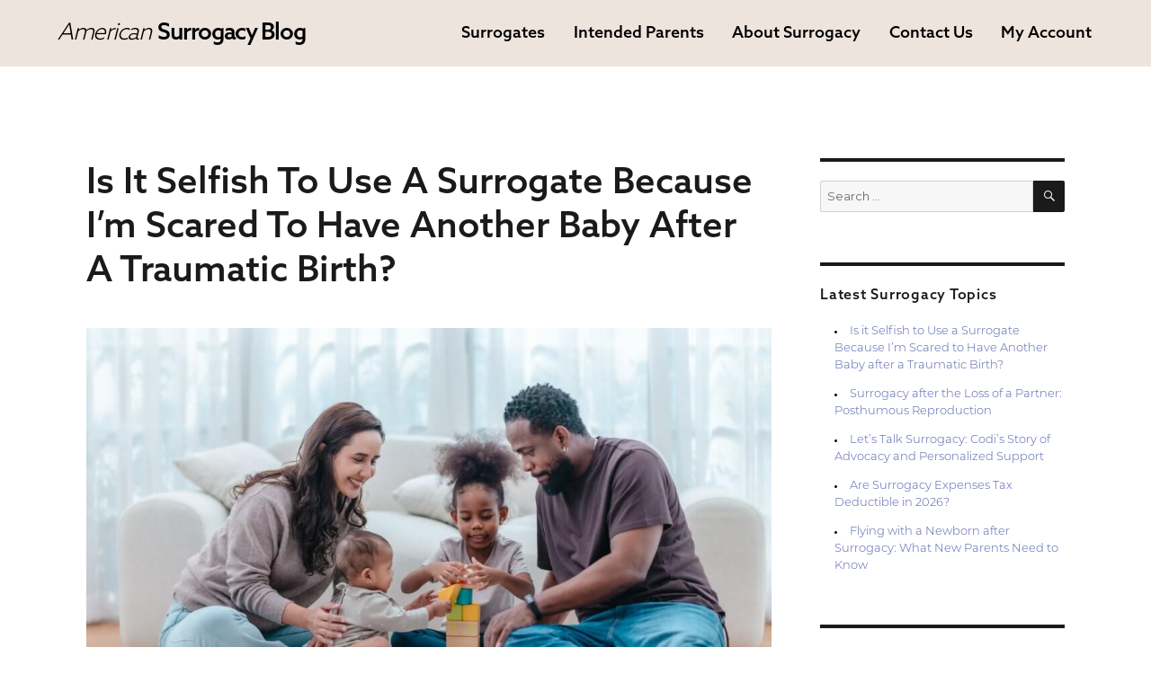

--- FILE ---
content_type: text/html; charset=UTF-8
request_url: https://www.americansurrogacy.com/blog/
body_size: 147731
content:

<!DOCTYPE html>
<html lang="en-US" class="no-js">
<head>
	<meta charset="UTF-8">
	<meta name="viewport" content="width=device-width, initial-scale=1">
	<link rel="profile" href="https://gmpg.org/xfn/11">
		<script>(function(html){html.className = html.className.replace(/\bno-js\b/,'js')})(document.documentElement);</script>
<title>Surrogacy News and Information | American Surrogacy Blog</title>

<!-- All In One SEO Pack 3.7.0[332,394] -->
<meta name="description"  content="Your source for trusted surrogacy agency information can be found here on the American Surrogacy blog." />
<link rel="next" href="https://www.americansurrogacy.com/blog/page/2/" />

<script type="application/ld+json" class="aioseop-schema">{"@context":"https://schema.org","@graph":[{"@type":"Organization","@id":"https://www.americansurrogacy.com/blog/#organization","url":"https://www.americansurrogacy.com/blog/","name":"American Surrogacy Blog","sameAs":[]},{"@type":"WebSite","@id":"https://www.americansurrogacy.com/blog/#website","url":"https://www.americansurrogacy.com/blog/","name":"American Surrogacy Blog","publisher":{"@id":"https://www.americansurrogacy.com/blog/#organization"}},{"@type":"WebPage","@id":"https://www.americansurrogacy.com/blog#webpage","url":"https://www.americansurrogacy.com/blog","inLanguage":"en-US","name":"American Surrogacy Blog","isPartOf":{"@id":"https://www.americansurrogacy.com/blog/#website"},"breadcrumb":{"@id":"https://www.americansurrogacy.com/blog#breadcrumblist"},"description":"Your source for trusted surrogacy agency information can be found here on the American Surrogacy blog.","about":{"@id":"https://www.americansurrogacy.com/blog/#organization"}},{"@type":"BreadcrumbList","@id":"https://www.americansurrogacy.com/blog#breadcrumblist","itemListElement":[{"@type":"ListItem","position":1,"item":{"@type":"WebPage","@id":"https://www.americansurrogacy.com/blog/","url":"https://www.americansurrogacy.com/blog/","name":"Surrogacy News and Information | American Surrogacy Blog"}}]}]}</script>
<link rel="canonical" href="https://www.americansurrogacy.com/blog/" />
<!-- All In One SEO Pack -->
<link rel='dns-prefetch' href='//fonts.googleapis.com' />
<link rel='dns-prefetch' href='//s.w.org' />
<link href='https://fonts.gstatic.com' crossorigin rel='preconnect' />
<link rel="alternate" type="application/rss+xml" title="American Surrogacy Blog &raquo; Feed" href="https://www.americansurrogacy.com/blog/feed/" />
<link rel="alternate" type="application/rss+xml" title="American Surrogacy Blog &raquo; Comments Feed" href="https://www.americansurrogacy.com/blog/comments/feed/" />
		<script type="text/javascript">
			window._wpemojiSettings = {"baseUrl":"https:\/\/s.w.org\/images\/core\/emoji\/11.2.0\/72x72\/","ext":".png","svgUrl":"https:\/\/s.w.org\/images\/core\/emoji\/11.2.0\/svg\/","svgExt":".svg","source":{"concatemoji":"https:\/\/www.americansurrogacy.com\/blog\/wp-includes\/js\/wp-emoji-release.min.js?ver=5.1.8"}};
			!function(a,b,c){function d(a,b){var c=String.fromCharCode;l.clearRect(0,0,k.width,k.height),l.fillText(c.apply(this,a),0,0);var d=k.toDataURL();l.clearRect(0,0,k.width,k.height),l.fillText(c.apply(this,b),0,0);var e=k.toDataURL();return d===e}function e(a){var b;if(!l||!l.fillText)return!1;switch(l.textBaseline="top",l.font="600 32px Arial",a){case"flag":return!(b=d([55356,56826,55356,56819],[55356,56826,8203,55356,56819]))&&(b=d([55356,57332,56128,56423,56128,56418,56128,56421,56128,56430,56128,56423,56128,56447],[55356,57332,8203,56128,56423,8203,56128,56418,8203,56128,56421,8203,56128,56430,8203,56128,56423,8203,56128,56447]),!b);case"emoji":return b=d([55358,56760,9792,65039],[55358,56760,8203,9792,65039]),!b}return!1}function f(a){var c=b.createElement("script");c.src=a,c.defer=c.type="text/javascript",b.getElementsByTagName("head")[0].appendChild(c)}var g,h,i,j,k=b.createElement("canvas"),l=k.getContext&&k.getContext("2d");for(j=Array("flag","emoji"),c.supports={everything:!0,everythingExceptFlag:!0},i=0;i<j.length;i++)c.supports[j[i]]=e(j[i]),c.supports.everything=c.supports.everything&&c.supports[j[i]],"flag"!==j[i]&&(c.supports.everythingExceptFlag=c.supports.everythingExceptFlag&&c.supports[j[i]]);c.supports.everythingExceptFlag=c.supports.everythingExceptFlag&&!c.supports.flag,c.DOMReady=!1,c.readyCallback=function(){c.DOMReady=!0},c.supports.everything||(h=function(){c.readyCallback()},b.addEventListener?(b.addEventListener("DOMContentLoaded",h,!1),a.addEventListener("load",h,!1)):(a.attachEvent("onload",h),b.attachEvent("onreadystatechange",function(){"complete"===b.readyState&&c.readyCallback()})),g=c.source||{},g.concatemoji?f(g.concatemoji):g.wpemoji&&g.twemoji&&(f(g.twemoji),f(g.wpemoji)))}(window,document,window._wpemojiSettings);
		</script>
		<style type="text/css">
img.wp-smiley,
img.emoji {
	display: inline !important;
	border: none !important;
	box-shadow: none !important;
	height: 1em !important;
	width: 1em !important;
	margin: 0 .07em !important;
	vertical-align: -0.1em !important;
	background: none !important;
	padding: 0 !important;
}
</style>
	<link rel='stylesheet' id='wp-block-library-css'  href='https://www.americansurrogacy.com/blog/wp-includes/css/dist/block-library/style.min.css?ver=5.1.8' type='text/css' media='all' />
<link rel='stylesheet' id='wp-block-library-theme-css'  href='https://www.americansurrogacy.com/blog/wp-includes/css/dist/block-library/theme.min.css?ver=5.1.8' type='text/css' media='all' />
<link rel='stylesheet' id='font-style-Droid+Serif-css'  href='https://fonts.googleapis.com/css?family=Droid+Serif&#038;ver=5.1.8' type='text/css' media='all' />
<link rel='stylesheet' id='parent-style-css'  href='https://www.americansurrogacy.com/blog/wp-content/themes/twentysixteen/style.css?ver=5.1.8' type='text/css' media='all' />
<link rel='stylesheet' id='child-style-css'  href='https://www.americansurrogacy.com/blog/wp-content/themes/twentysixteenchild/style.css?ver=5.1.8' type='text/css' media='all' />
<link rel='stylesheet' id='twentysixteen-fonts-css'  href='https://fonts.googleapis.com/css?family=Merriweather%3A400%2C700%2C900%2C400italic%2C700italic%2C900italic%7CMontserrat%3A400%2C700%7CInconsolata%3A400&#038;subset=latin%2Clatin-ext&#038;display=fallback' type='text/css' media='all' />
<link rel='stylesheet' id='genericons-css'  href='https://www.americansurrogacy.com/blog/wp-content/themes/twentysixteen/genericons/genericons.css?ver=3.4.1' type='text/css' media='all' />
<link rel='stylesheet' id='twentysixteen-style-css'  href='https://www.americansurrogacy.com/blog/wp-content/themes/twentysixteenchild/style.css?ver=20190507' type='text/css' media='all' />
<link rel='stylesheet' id='twentysixteen-block-style-css'  href='https://www.americansurrogacy.com/blog/wp-content/themes/twentysixteen/css/blocks.css?ver=20190102' type='text/css' media='all' />
<!--[if lt IE 10]>
<link rel='stylesheet' id='twentysixteen-ie-css'  href='https://www.americansurrogacy.com/blog/wp-content/themes/twentysixteen/css/ie.css?ver=20170530' type='text/css' media='all' />
<![endif]-->
<!--[if lt IE 9]>
<link rel='stylesheet' id='twentysixteen-ie8-css'  href='https://www.americansurrogacy.com/blog/wp-content/themes/twentysixteen/css/ie8.css?ver=20170530' type='text/css' media='all' />
<![endif]-->
<!--[if lt IE 8]>
<link rel='stylesheet' id='twentysixteen-ie7-css'  href='https://www.americansurrogacy.com/blog/wp-content/themes/twentysixteen/css/ie7.css?ver=20170530' type='text/css' media='all' />
<![endif]-->
<script type='text/javascript' src='https://www.americansurrogacy.com/blog/wp-content/themes/twentysixteenchild/custom.js?ver=5.1.8'></script>
<!--[if lt IE 9]>
<script type='text/javascript' src='https://www.americansurrogacy.com/blog/wp-content/themes/twentysixteen/js/html5.js?ver=3.7.3'></script>
<![endif]-->
<script type='text/javascript' src='https://www.americansurrogacy.com/blog/wp-includes/js/jquery/jquery.js?ver=1.12.4'></script>
<script type='text/javascript' src='https://www.americansurrogacy.com/blog/wp-includes/js/jquery/jquery-migrate.min.js?ver=1.4.1'></script>
<link rel='https://api.w.org/' href='https://www.americansurrogacy.com/blog/wp-json/' />
<link rel="EditURI" type="application/rsd+xml" title="RSD" href="https://www.americansurrogacy.com/blog/xmlrpc.php?rsd" />
<link rel="wlwmanifest" type="application/wlwmanifest+xml" href="https://www.americansurrogacy.com/blog/wp-includes/wlwmanifest.xml" /> 
<meta name="generator" content="WordPress 5.1.8" />
<link rel="icon" href="https://www.americansurrogacy.com/blog/wp-content/uploads/2024/04/cropped-favicon-32x32.png" sizes="32x32" />
<link rel="icon" href="https://www.americansurrogacy.com/blog/wp-content/uploads/2024/04/cropped-favicon-192x192.png" sizes="192x192" />
<link rel="apple-touch-icon-precomposed" href="https://www.americansurrogacy.com/blog/wp-content/uploads/2024/04/cropped-favicon-180x180.png" />
<meta name="msapplication-TileImage" content="https://www.americansurrogacy.com/blog/wp-content/uploads/2024/04/cropped-favicon-270x270.png" />
		<style type="text/css" id="wp-custom-css">
			@import url("https://p.typekit.net/p.css?s=1&k=bke4yac&ht=tk&f=16353.37460.37462.37464.37466.18438.18441.18443.18445.22801.37478.37479.37484.37485&a=12746423&app=typekit&e=css");

@font-face {
font-family:"Montserrat";
src:url("https://use.typekit.net/af/c4a610/00000000000000007735a18b/30/l?primer=7cdcb44be4a7db8877ffa5c0007b8dd865b3bbc383831fe2ea177f62257a9191&fvd=n3&v=3") format("woff2"),url("https://use.typekit.net/af/c4a610/00000000000000007735a18b/30/d?primer=7cdcb44be4a7db8877ffa5c0007b8dd865b3bbc383831fe2ea177f62257a9191&fvd=n3&v=3") format("woff"),url("https://use.typekit.net/af/c4a610/00000000000000007735a18b/30/a?primer=7cdcb44be4a7db8877ffa5c0007b8dd865b3bbc383831fe2ea177f62257a9191&fvd=n3&v=3") format("opentype");
font-display:auto;font-style:normal;font-weight:300;font-stretch:normal;
}

@font-face {
font-family:"Montserrat";
src:url("https://use.typekit.net/af/6f175d/00000000000000007735a18f/30/l?primer=7cdcb44be4a7db8877ffa5c0007b8dd865b3bbc383831fe2ea177f62257a9191&fvd=n5&v=3") format("woff2"),url("https://use.typekit.net/af/6f175d/00000000000000007735a18f/30/d?primer=7cdcb44be4a7db8877ffa5c0007b8dd865b3bbc383831fe2ea177f62257a9191&fvd=n5&v=3") format("woff"),url("https://use.typekit.net/af/6f175d/00000000000000007735a18f/30/a?primer=7cdcb44be4a7db8877ffa5c0007b8dd865b3bbc383831fe2ea177f62257a9191&fvd=n5&v=3") format("opentype");
font-display:auto;font-style:normal;font-weight:500;font-stretch:normal;
}

@font-face {
font-family:"Azo Sans";
src:url("https://use.typekit.net/af/0240fd/00000000000000007735a2df/30/l?primer=7cdcb44be4a7db8877ffa5c0007b8dd865b3bbc383831fe2ea177f62257a9191&fvd=n5&v=3") format("woff2"),url("https://use.typekit.net/af/0240fd/00000000000000007735a2df/30/d?primer=7cdcb44be4a7db8877ffa5c0007b8dd865b3bbc383831fe2ea177f62257a9191&fvd=n5&v=3") format("woff"),url("https://use.typekit.net/af/0240fd/00000000000000007735a2df/30/a?primer=7cdcb44be4a7db8877ffa5c0007b8dd865b3bbc383831fe2ea177f62257a9191&fvd=n5&v=3") format("opentype");
font-display:auto;font-style:normal;font-weight:500;font-stretch:normal;
}

@font-face {
font-family:"Azo Sans";
src:url("https://use.typekit.net/af/2759ad/00000000000000007735a2d2/30/l?primer=7cdcb44be4a7db8877ffa5c0007b8dd865b3bbc383831fe2ea177f62257a9191&fvd=n3&v=3") format("woff2"),url("https://use.typekit.net/af/2759ad/00000000000000007735a2d2/30/d?primer=7cdcb44be4a7db8877ffa5c0007b8dd865b3bbc383831fe2ea177f62257a9191&fvd=n3&v=3") format("woff"),url("https://use.typekit.net/af/2759ad/00000000000000007735a2d2/30/a?primer=7cdcb44be4a7db8877ffa5c0007b8dd865b3bbc383831fe2ea177f62257a9191&fvd=n3&v=3") format("opentype");
font-display:auto;font-style:normal;font-weight:300;font-stretch:normal;
}

/* end fonts */


body {
    background: white;
}

.site-inner {
    max-width: initial;
}

#content.site-content {
    max-width: 1520px;
    width: 85%;
    margin: 0 auto;
		padding: 0px;
}

.site-title {
    font-family: 'Azo Sans', sans-serif;
    font-weight: 300;
    font-size: 25.84px;
    letter-spacing: -1.29px;
    line-height: 1.2;
    color: black !important;
    text-decoration: none;
    font-style: italic;
    font-weight: 300;
}

.site-title .bold {
    font-weight: 500;
    font-style: normal;
    margin-left: 3px;
}

.site-branding {
    overflow: visible;
}

.site-branding .site-title a, .site-branding .site-title a:hover, .site-branding .site-title a:focus {
	color: black; 
}

.site-header-main {
    background-color: #eee4de;
    padding: 0% 3% 0%;
    margin-bottom: 8%;
}

.site-header {
        padding: 0px;
}

.site-description{
	display: none; 
}

body:not(.custom-background-image):before, body:not(.custom-background-image):after{
	display:none;
}

a{
	color: #535daa;
}

.entry-title a:hover, .entry-title a:focus, a:hover {
    color: #283967;
}

.primary-menu a {
    text-decoration: none;
    color: black;
    font-size: 1.125em;
    font-weight: 500;
    font-family: 'Azo Sans';
}

nav .primary-menu a:hover, nav .primary-menu a:focus {
    color: black;
}

.menu-toggle:hover, .menu-toggle:focus {
    background-color: transparent;
    border-color: black;
    color: black;
}

.site-header-main {
    background-color: #eee4de;
    padding: 0% 5% 0%;
    margin-bottom: 8%;
}

.main-navigation li {
    border-top: 1px solid black;
    position: relative;
}

.main-navigation .primary-menu {
    border-bottom: 1px solid black;
}

@media screen and (min-width: 61.5625em) {
	.site-header {
    padding: 0%;
	}
	    .site-branding, .site-header-menu, .header-image {
        margin-top: 1.2em;
        margin-bottom: 0.4em;
    }
}

@media screen and (min-width: 44.375em) {
	.site {
			margin: 0px;
	}

}

.normal-width {
    max-width: 975px;
    margin: 0 auto;
    width: 85%;
}

footer.as-footer {
    padding: 3.75em 0;
    width: 100%;
    background: url(/images/icons/icon-globe.png);
    background-repeat: no-repeat;
    background-color: #333231;
    background-size: 274px;
    background-position: 100% 100%;
    bottom: 0;
		line-height: 1.3;
}

footer .w-container:before, footer .w-container:after {
    content: "";
    clear: none;
    display: table;
}

.w-container {
    width: 100%;
    max-width: unset;
}

.section.footer .w-row .w-col-4 {
    width: 29.333333%;
}

.section.footer .footer-links.flex {
    justify-content: center;
}

.flex {
    display: flex;
}

.section.footer .footer-links.flex div.flex {
    flex-direction: column;
}

.w-container .w-row {
    margin-left: auto !important;
    margin-right: auto !important;
}

.w-row:before, .w-row:after {
    content: " ";
    display: table;
}

.w-col {
    position: relative;
    float: left;
    width: 100%;
    min-height: 1px;
    padding-left: 10px;
    padding-right: 10px;
}

.section.footer .w-row .w-col-4:first-of-type {
    margin-top: 6px;
}

.section.footer a, .section.footer p {
    color: white !important;
    text-decoration: none;
    font-family: 'Azo Sans', sans-serif;
}

.logo {
    font-size: 25.84px;
    letter-spacing: -1.29px;
    line-height: 1.2;
    color: black !important;
    text-decoration: none;
    font-style: italic;
    font-weight: 300;
}

.logo .bold {
    font-weight: 500;
    font-style: normal;
    margin-left: 3px;
}

.section.footer .footer-links.flex a {
    font-size: 1.5em;
    margin-bottom: 1em;
    font-weight: 500;
}

.icon-arrow {
    border: solid black;
    border-width: 0 1px 1px 0;
    display: inline-block;
    padding: 3.5px;
    margin-left: 1px;
}

.icon-arrow.right {
    transform: rotate(-45deg);
    -webkit-transform: rotate(-45deg);
}

.section.footer a .icon-arrow {
    border-color: white;
    border-width: 0 1px 1px 0;
    padding: 5.5px;
    margin-bottom: 1px;
}

.section.footer .w-row .w-col-4:last-of-type {
    width: 30%;
    margin-left: 5%;
}

.section.footer .w-row .w-col-4:last-of-type > div {
    max-width: 195px;
    margin-left: 5%;
}

.section.footer .w-row .w-col-4 .social-icons a {
    margin-right: 5%;
    width: 33%;
}

.w-inline-block {
    max-width: 100%;
    display: inline-block;
}

.section.footer .w-row .w-col-4 .social-icons a img {
    width: 50px;
    height: auto;
}

.section.footer .cta > .b-actions > .button {
    border: 1px solid white;
    background: transparent;
    padding: 9px 0;
}

.b-actions .button {
    border-radius: 27px;
    text-transform: capitalize;
    border: none;
    color: white;
    font-family: 'Azo Sans', sans-serif;
    font-size: 20px;
    font-weight: 500;
    text-transform: initial;
    padding: 13px 0;
    display: block;
    width: inherit;
}

.section {
    width: auto;
    margin-top: 0px;
    margin-bottom: 0px;
    padding-bottom: 0px;
}

.w-row:after {
    clear: both;
}

.section.footer .copyright-text {
    display: none;
    margin-top: 1.5em;
}

.section.footer .b-actions {
    margin: 2em 0 0;
    width: 100%;
}

@media screen and (max-width: 1000px) {
    footer.as-footer {
        padding: 3.75em 0 13em;
    }
}

@media screen and (max-width: 850px) {
    .section.footer .w-row .w-col-4.footer-links {
        width: 34.33333%;
    }
}

@media screen and (max-width: 800px) {
    .section.footer .w-row .w-col-4.footer-logo {
        display: none;
    }
    .section.footer .w-row .w-col-4, .section.footer .w-row .w-col-4:last-of-type {
        width: 100% !important;
    }
    .section.footer .w-col {
        float: none;
    }
    .section.footer .footer-links.flex {
        display: block;
    }
    .section.footer .w-row .w-col-4:last-of-type {
        margin-left: 0;
    }
    .section.footer .w-row .w-col-4, .section.footer .w-row .w-col-4:last-of-type {
        width: 100% !important;
    }
    .section.footer .w-row .w-col-4:last-of-type > div {
        max-width: 155px;
        margin-left: 0;
    }
    .section.footer .cta > .b-actions > .button {
        max-width: 175px;
    }
    .section.footer .copyright-text {
        display: block;
    }
}

@media screen and (max-width: 767px) {
    .w-col {
        width: 100%;
        left: auto;
        right: auto;
    }
}

@media screen and (max-width: 700px) {
    .w-section {
        width: 100%;
        padding-left: 7.5% !important;
        padding-right: 7.5% !important;
    }
}

@media screen and (max-width: 600px) {
    footer.as-footer {
        padding: 3.75em 0 5.75em;
        background-size: 200px;
    }
    .logo {
        font-size: 1.25em;
    }
    .section.footer .footer-links.flex a, .section.footer .b-actions .button {
        font-size: 1.5em;
    }
    .section.footer .footer-links.flex a {
        margin-bottom: 1.1em;
    }
    .section.footer .w-row .w-col-4 .social-icons {
        max-width: 155px;
    }
    .section.footer .w-row .w-col-4 .social-icons a {
        margin-right: 15%;
        width: 33%;
    }
    .section.footer .w-row .w-col-4 .social-icons a img {
        width: auto;
    }
    .section.footer .b-actions {
        margin: 1.55em 0 0;
    }
    .section.footer .cta > .b-actions > .button {
        max-width: 155px;
        padding: 7px 0;
        margin: 0;
        font-size: 1.125em;
    }
    .section.footer .copyright-text {
        font-size: 0.65em;
        margin-top: 4em;
    }
}

@media screen and (min-width: 56.875em) {
    .main-navigation a {
        padding: 0.25em 0.875em;
    }
	.main-navigation .primary-menu, .main-navigation .primary-menu > li {
    border: 0;
}
}

@media screen and (min-width: 44.375em) {

    .entry-header, .post-thumbnail, .entry-content, .entry-summary,
    .entry-footer, .comments-area, .image-navigation, .post-navigation, 
    .page-header, .page-content, .content-bottom-widgets {
        margin-right: 0;
    }

    .entry-header, .entry-summary, .entry-content, .entry-footer, .page-content {
        margin-right: 0;
        margin-left: 0;
    }
}

.post-thumbnail {
    margin: 0 0 1.75em;
}

.entry-header, .entry-summary, .entry-content, .entry-footer, .page-content {
    margin-right: 0;
    margin-left: 0;
}

footer#colophon {
    display: none;
}

span.author.vcard {
    display: none;
}

.entry-title, .entry-content h3, .entry-content h4, .entry-content h5, .entry-content h6 {
    font-family: 'Azo Sans';
		text-transform:capitalize;
		letter-spacing:normal;
}

.entry-content h2 {
    font-size: 2em;
}

.entry-content h3 {
    font-size: 1.5em;
}

h1.entry-title {
    font-size: 3em;
}

.widget h2.widget-title {
    text-transform: capitalize;
		font-family: 'Azo Sans';
}

p, li {
    font-family: 'Montserrat', sans-serif;
    color: black;
    font-size: 1em;
    line-height: 1.5;
    text-align: left;
    font-weight: 300;
    margin-bottom: 1em;
}

ul {
   list-style-position: inside;
}

@media screen and (max-width: 910px) {
	.sidebar{
		display:none;
	}
}

button#menu-toggle {
    border: none;
    background: none;
		padding: 0px;
}

span#mobile-button {
    font-size: 30px;
    margin: 0!important;
    text-align: center;
    height: auto;
    width: auto;
    display: block;
    color: black;
}

.icon-burger:before {
    content: "";
    display: block;
    height: 2px;
    width: 100%;
    background: black;
    position: absolute;
    top: -9px;
}

.icon-burger {
    height: 2px;
    width: 25px;
    position: absolute;
    overflow: visible;
    background: black;
    right: 5%; 
}

.icon-burger:after {
    content: "";
    display: block;
    height: 2px;
    width: 100%;
    background: black;
    position: absolute;
    top: 9px;
}

.icon-close {
    content: url(/images/icons/icon-exit-x.png);
    width: 18px;
    cursor: pointer;
}

.menu-toggle.toggled-on:focus {
    outline: none;
}
		</style>
		<style type="text/css">
							</style>

</head>

<body class="home blog wp-embed-responsive group-blog hfeed">
<div id="page" class="site">
	<div class="site-inner">
		<a class="skip-link screen-reader-text" href="#content">Skip to content</a>

		<header id="masthead" class="site-header" role="banner">
			<div class="site-header-main">
				<div class="site-branding">
										<h1 class="site-title"><a href="https://www.americansurrogacy.com/blog/" rel="home">American <span class="bold">Surrogacy Blog</span></a></h1>
					
											<p class="site-description">American Surrogacy Blog</p>
									</div><!-- .site-branding -->

									<button id="menu-toggle" class="menu-toggle" aria-expanded="false"><i id="menu-icon" class="icon icon-burger"></i></button>

					<div id="site-header-menu" class="site-header-menu">
													<nav id="site-navigation" class="main-navigation" role="navigation" aria-label="Primary Menu">
								<div class="menu-main-nav-container"><ul id="menu-main-nav" class="primary-menu"><li id="menu-item-30" class="menu-item menu-item-type-custom menu-item-object-custom menu-item-30"><a href="http://www.americansurrogacy.com/surrogate">Surrogates</a></li>
<li id="menu-item-31" class="menu-item menu-item-type-custom menu-item-object-custom menu-item-31"><a href="http://www.americansurrogacy.com/parents">Intended Parents</a></li>
<li id="menu-item-32" class="menu-item menu-item-type-custom menu-item-object-custom menu-item-32"><a href="http://www.americansurrogacy.com/surrogacy">About Surrogacy</a></li>
<li id="menu-item-33" class="menu-item menu-item-type-custom menu-item-object-custom menu-item-33"><a href="http://www.americansurrogacy.com/surrogacy/contact">Contact Us</a></li>
<li id="menu-item-34" class="menu-item menu-item-type-custom menu-item-object-custom menu-item-34"><a href="https://www.americansurrogacy.com/account">My Account</a></li>
</ul></div>							</nav><!-- .main-navigation -->
						
											</div><!-- .site-header-menu -->
							</div><!-- .site-header-main -->

					</header><!-- .site-header -->

		<div id="content" class="site-content">

	<div id="primary" class="content-area">
		<main id="main" class="site-main" role="main">

		
			
			
<article id="post-4506" class="post-4506 post type-post status-publish format-standard has-post-thumbnail hentry category-intended-parents">
	<header class="entry-header">
		
		<h2 class="entry-title"><a href="https://www.americansurrogacy.com/blog/scared-to-get-pregnant-again/" rel="bookmark">Is it Selfish to Use a Surrogate Because I’m Scared to Have Another Baby after a Traumatic Birth?</a></h2>	</header><!-- .entry-header -->

	
	
	<a class="post-thumbnail" href="https://www.americansurrogacy.com/blog/scared-to-get-pregnant-again/" aria-hidden="true">
		<img width="1200" height="800" src="https://www.americansurrogacy.com/blog/wp-content/uploads/2026/01/GettyImages-2197721887-1200x800.jpg" class="attachment-post-thumbnail size-post-thumbnail wp-post-image" alt="Is it Selfish to Use a Surrogate Because I’m Scared to Have Another Baby after a Traumatic Birth?" srcset="https://www.americansurrogacy.com/blog/wp-content/uploads/2026/01/GettyImages-2197721887-1200x800.jpg 1200w, https://www.americansurrogacy.com/blog/wp-content/uploads/2026/01/GettyImages-2197721887-300x200.jpg 300w, https://www.americansurrogacy.com/blog/wp-content/uploads/2026/01/GettyImages-2197721887-768x512.jpg 768w, https://www.americansurrogacy.com/blog/wp-content/uploads/2026/01/GettyImages-2197721887-1024x683.jpg 1024w" sizes="(max-width: 709px) 85vw, (max-width: 909px) 67vw, (max-width: 984px) 60vw, (max-width: 1362px) 62vw, 840px" />	</a>

		
	<div class="entry-content">
		
<p>Choosing surrogacy after a traumatic birth is a protective, responsible decision that prioritizes your health so you can be the parent your children deserve. </p>



<p>By working with a surrogate, you can grow your family without the constant threat of a medical or mental health crisis. </p>



<p><strong>Want another baby but scared to get pregnant again? ​<a href="https://www.americansurrogacy.com/parents/parents_free_info">Connect with a specialist today</a> to learn how you can grow your family while prioritizing your health and your family’s stability. </strong></p>



<h3>I want another baby but I’m scared to get pregnant again. Is it selfish to use a surrogate?</h3>



<p>It is not selfish to use a surrogate when you are scared to get pregnant again; in fact, for many parents, it’s the most loving thing they can do for their existing family. </p>



<p>There is a common misconception that surrogacy is a &#8220;luxury&#8221; or a shortcut, but for those who have survived a traumatic birth, it is a medical and emotional safety plan. </p>



<p>Choosing <a href="https://www.yalemedicine.org/conditions/gestational-surrogacy" target="_blank" rel="noreferrer noopener">gestational surrogacy</a> means you are taking proactive steps
to ensure your children have a healthy, thriving parent rather than one who is
struggling through a high-risk pregnancy or a mental health breakdown.</p>



<p>If your first experience with birth left you with physical or emotional
scars, you aren&#8217;t being &#8220;dramatic&#8221; or &#8220;weak&#8221; for wanting to
avoid a repeat. Surrogacy allows you to have a biological child while an
experienced surrogate carries the pregnancy for you. </p>



<p>Your well-being matters. By choosing surrogacy, you are making sure that the story of your next child’s birth is defined by preparation and peace, rather than the fear and survival mode you experienced before.</p>



<h3>Understanding Birth Trauma and PTSD: Why Your Fear is Valid</h3>



<p>If you feel a deep, physical sense of dread regarding a delivery room, your body is likely reacting to birth trauma and PTSD. </p>



<p>Postpartum PTSD is a clinical condition that goes beyond &#8220;nerves&#8221;; it is a neurological response to a past life-threatening event. It can manifest as flashbacks, severe anxiety, and panic attacks triggered by the physical sensations of pregnancy or the environment of a hospital.</p>



<p>When you are scared to have another baby after traumatic birth, your brain is functioning as it was designed, to protect you from a perceived threat. </p>



<p>Choosing surrogacy for PTSD is a medically sound way to respect your body’s biological limits. It allows you to separate the joy of adding to your family from the physical triggers of gestation and delivery. </p>



<h4>What is Secondary Tokophobia?<br></h4>



<p>It is important to recognize that while they often overlap, secondary tokophobia and birth-related PTSD are distinct conditions. You may experience one, or you may find yourself navigating both simultaneously.</p>



<p>Birth-related PTSD is a psychological response to a past traumatic event. It is a reaction to what has <em>already happened</em>.</p>



<p>Secondary Tokophobia, on the other hand, is an intense, pathological dread of future pregnancy and childbirth. While PTSD looks backward at the trauma, tokophobia looks forward at the threat. </p>



<p>For many, the fear is so paralyzing that it acts as a physical barrier to family planning, even when the desire for another child is overwhelming.</p>



<p> Surrogacy offers a way to separate the trauma of the process from the joy of the person, your child. It is a solution that acknowledges you don’t have to sacrifice your mental health to be a mother again. </p>



<h3>Can I Choose Surrogacy for Birth Trauma PTSD or Secondary Tokophobia?</h3>



<p>Yes, surrogacy is an increasingly common path for parents whose medical history includes birth-related trauma. We are living in a time where we finally recognize that mental health is health. </p>



<p>If your doctor or therapist agrees that a repeat pregnancy would be detrimental to your physical or mental well-being, surrogacy is a legitimate medical alternative.</p>



<p>By normalizing <a href="https://www.americansurrogacy.com/parents/scared-have-another-baby-traumatic-birth-surrogacy">surrogacy for anxiety and PTSD</a>, you are helping to break the stigma for other parents who feel &#8220;broken&#8221; because they can&#8217;t imagine going through birth again. Many parents find that once they decide on surrogacy, the constant weight of fear lifts. </p>



<h3>















If You Experienced
Pregnancy or Birth Complications



</h3>



<p>If your previous delivery involved critical complications, your OBGYN may explicitly advise against carrying another child. </p>



<p>Common medical reasons to choose surrogacy include:</p>



<ul><li><strong>Preeclampsia:</strong> This can lead to
life-threatening complications for both you and the baby. <a href="https://www.americansurrogacy.com/parents/surrogacy-after-preeclampsia" target="_blank" rel="noreferrer noopener">Surrogacy after preeclampsia</a> is a common way to grow your
family without the risk of stroke or organ damage.</li><li><strong>Postpartum Hemorrhage:</strong> If you had an
emergency during your last delivery, the thought of a repeat can be terrifying.
Having a <a href="https://www.americansurrogacy.com/parents/baby-after-postpartum-hemorrage-surrogacy" target="_blank" rel="noreferrer noopener">baby after postpartum hemorrhage</a> through surrogacy removes
that emergency risk from your plate.</li><li><strong>Uterine Rupture:</strong> Because this is a major
medical emergency, <a href="https://www.americansurrogacy.com/parents/surrogacy-after-uterine-rupture" target="_blank" rel="noreferrer noopener">surrogacy after uterine rupture</a> is often the only way to
safely have another biological child.</li><li><strong>Cardiomyopathy:</strong> Heart issues during
pregnancy can be fatal, making surrogacy a life-saving alternative.</li></ul>



<p>In these cases, attempting another pregnancy could pose a significant risk to your life or the life of your future baby. Surrogacy allows you to prioritize your survival and long-term health so you can be the parent your current and future children need.</p>



<h3>How Surrogacy Can Be a Healing Path After a Traumatic Birth</h3>



<p>Many parents find that surrogacy is actually a healing experience. It allows
you to reclaim the joy of growing your family without the shadow of medical
trauma hanging over every milestone. </p>



<p>This path ensures that when your baby is born, you aren&#8217;t recovering from a major surgery or a terrifying ICU stay. You are healthy, you are present, and you are ready to hold your baby. </p>



<p>This shifts the entire family dynamic from one of crisis to one of celebration. It’s a way to prove to yourself that birth doesn&#8217;t always have to be scary, it can be a collaborative, <a href="https://www.americansurrogacy.com/parents/why-parents-choose-surrogacy">supported, and safe experience</a>.</p>



<h3>Why Surrogates Choose This Path</h3>



<p> One of the biggest hurdles for parents is the fear that they are &#8220;passing their trauma&#8221; onto a surrogate. It’s important to remember that surrogates are not &#8220;victims&#8221; of this process.  </p>



<p>This partnership is built on a foundation of safety, starting with strict medical standards. </p>



<p>To qualify, a surrogate must have a history of healthy, low-risk pregnancies. If a woman has experienced major complications—like severe preeclampsia or significant hemorrhaging—she is medically disqualified. You are partnering with someone whose body has proven it can handle pregnancy with resilience.</p>



<p>Beyond clinical requirements, these women are often driven by a sense of purpose and the unique gift they can provide.  They take pride in being the person who can provide a stable environment for your baby to grow.</p>



<h3>Managing Complex Emotions: Guilt, Grief, and Empowerment</h3>



<p>It is completely normal to feel a messy mix of guilt and grief as you look into surrogacy. You might feel like your body &#8220;failed&#8221; or grieve the fact that you won&#8217;t be the one feeling those first kicks. </p>



<p>These are common feelings when dealing with birth trauma, and they don’t mean you’re making the wrong choice.</p>



<p>You are being an incredible parent before your child is even conceived. By choosing surrogacy, you are making a decision to ensure your child has a healthy, present mother. That isn&#8217;t a failure, it is an act of protection. </p>



<h3>You Deserve a Safer Way Forward</h3>



<p> Your past birth experience does not have to dictate your future as a parent. </p>



<p>By choosing surrogacy, you are ensuring that your next child’s arrival is a celebration of life, not a struggle for it.  <a href="https://www.americansurrogacy.com/parents/parents_free_info"><strong>Connect with us now</strong></a><strong> to start your journey toward a  supported path to parenthood.</strong></p>
	</div><!-- .entry-content -->

	<footer class="entry-footer">
		<span class="byline"><span class="author vcard"><span class="screen-reader-text">Author </span> <a class="url fn n" href="https://www.americansurrogacy.com/blog/author/louisa_aa/">Louisa H</a></span></span><span class="posted-on"><span class="screen-reader-text">Posted on </span><a href="https://www.americansurrogacy.com/blog/scared-to-get-pregnant-again/" rel="bookmark"><time class="entry-date published" datetime="2026-01-20T22:55:04+00:00">January 20, 2026</time><time class="updated" datetime="2026-01-20T22:55:05+00:00">January 20, 2026</time></a></span><span class="cat-links"><span class="screen-reader-text">Categories </span><a href="https://www.americansurrogacy.com/blog/category/intended-parents/" rel="category tag">Intended Parents</a></span><span class="comments-link"><a href="https://www.americansurrogacy.com/blog/scared-to-get-pregnant-again/#respond">Leave a comment<span class="screen-reader-text"> on Is it Selfish to Use a Surrogate Because I’m Scared to Have Another Baby after a Traumatic Birth?</span></a></span>			</footer><!-- .entry-footer -->
</article><!-- #post-4506 -->

<article id="post-4498" class="post-4498 post type-post status-publish format-standard has-post-thumbnail hentry category-infertility-to-surrogacy category-intended-parents">
	<header class="entry-header">
		
		<h2 class="entry-title"><a href="https://www.americansurrogacy.com/blog/posthumous-reproduction-surrogacy/" rel="bookmark">Surrogacy after the Loss of a Partner: Posthumous Reproduction</a></h2>	</header><!-- .entry-header -->

				<div class="entry-summary">
				<p>Honoring a partner through posthumous reproduction is a courageous path. Learn how to navigate IVF and surrogacy to protect their legacy.</p>
			</div><!-- .entry-summary -->
			
	
	<a class="post-thumbnail" href="https://www.americansurrogacy.com/blog/posthumous-reproduction-surrogacy/" aria-hidden="true">
		<img width="1200" height="800" src="https://www.americansurrogacy.com/blog/wp-content/uploads/2026/01/GettyImages-1502947732-1200x800.jpg" class="attachment-post-thumbnail size-post-thumbnail wp-post-image" alt="Surrogacy after the Loss of a Partner: Posthumous Reproduction" srcset="https://www.americansurrogacy.com/blog/wp-content/uploads/2026/01/GettyImages-1502947732-1200x800.jpg 1200w, https://www.americansurrogacy.com/blog/wp-content/uploads/2026/01/GettyImages-1502947732-300x200.jpg 300w, https://www.americansurrogacy.com/blog/wp-content/uploads/2026/01/GettyImages-1502947732-768x512.jpg 768w, https://www.americansurrogacy.com/blog/wp-content/uploads/2026/01/GettyImages-1502947732-1024x683.jpg 1024w" sizes="(max-width: 709px) 85vw, (max-width: 909px) 67vw, (max-width: 984px) 60vw, (max-width: 1362px) 62vw, 840px" />	</a>

		
	<div class="entry-content">
		
<p>Losing a partner is an unimaginable tragedy, especially when you were in the midst of planning a future together. </p>



<p>You can honor your partner’s legacy and fulfill your shared promise of parenthood through posthumous reproduction and surrogacy.  </p>



<p>You might be ready to begin the matching process today, or you may need help navigating the logistics. <strong><a href="https://www.americansurrogacy.com/parents/parents_free_info">Fill out our form</a> to get empathetic, expert-led support from a surrogacy specialist today.</strong></p>



<h3>What is Posthumous Reproduction?</h3>



<p>Posthumous reproduction is a term used by the medical and legal communities to describe the use of a deceased person’s genetic material, such as sperm, eggs, or embryos, to conceive a child. </p>



<p>For many, it is a way to hold onto a piece of a life cut short and to fulfill the dreams of a family that you and your partner built together.</p>



<h3>Protecting Your Partner&#8217;s Legacy: Why a Surrogate is Vital in Posthumous Journeys</h3>



<p> Working with a surrogate provides a necessary layer of medical and emotional security when you are pursuing parenthood after the loss of a partner. </p>



<p>Because you may have a <a href="https://www.americansurrogacy.com/surrogacy/surrogacy-with-only-one-embryo-left">limited number of embryos</a> or gametes, the margin for error in the medical process is significantly smaller. </p>



<p>By choosing a surrogate who has passed a rigorous screening process, you minimize physical variables and give your partner’s genetic material the best possible chance of a successful birth. </p>



<p><strong>Learn how </strong><a href="https://www.americansurrogacy.com/parents/surrogate-screening-process"><strong>our screening process</strong></a><strong> protects your partner&#8217;s genetic legacy.</strong><br></p>



<h3>Understanding the Posthumous Surrogacy Process</h3>



<p>If you are ready to move forward, the surrogacy process provides a structured medical and legal framework to bring your child into the world. </p>



<p>By working with an agency, you gain a dedicated specialist who coordinates between your IVF clinic, your surrogate and legal counsel to ensure state laws and clinic protocols are met. </p>



<ol><li><strong>Initial Consultation:</strong> <a href="https://www.americansurrogacy.com/parents/parents_free_info">Contact a surrogacy specialist</a> to review your medical history, existing embryos or gametes, and the legal documentation regarding your partner’s intent.</li><li><strong>Surrogate Matching:</strong> We connect you with pre-screened surrogates. Once you find a match, the surrogate undergoes a final in-person medical evaluation at your clinic to finalize the match. </li><li><strong>Legal Contracts:</strong> Attorneys will draft an agreement that establishes your rights as a single parent and confirms the legal authorization to use your partner’s genetic material.</li><li><strong>Embryo Transfer:</strong> Following legal clearance, the IVF clinic performs the transfer, and your agency specialist coordinates all communication between you, the surrogate, and the medical team.</li><li><strong>Parentage and Birth:</strong> In <a href="https://www.americansurrogacy.com/surrogacy/surrogacy-by-state">many states</a>, your attorney will file for a Pre-Birth Order (PBO) during your pregnancy to establish your rights before delivery. In other jurisdictions, a Post-Birth Order or administrative process is used shortly after the birth to achieve the same result. </li></ol>



<h3>Preparing for Your Surrogacy Journey</h3>



<p>At American Surrogacy, we require intended parents to have viable embryos ready for use before the official match with a surrogate is finalized. </p>



<p>This is a protective measure for both parties; it ensures the surrogate is not waiting on medical procedures that may have uncertain outcomes, and it allows you to move directly into the legal and medical transfer phase once you find the right person.</p>



<h4>If You Already Have Created Embryos</h4>



<p>If you and your partner previously created and stored embryos, you are in the best position to begin the matching process immediately. </p>



<p>Your primary step is to ensure your current IVF clinic is prepared to work directly with your chosen surrogate. </p>



<h4>If You Have Preserved Sperm or Eggs</h4>



<p>If you have your partner’s preserved gametes but have not yet created embryos, your first step is working with a clinic to<a href="https://www.americansurrogacy.com/surrogacy/how-to-freeze-embryos"> create embryos.</a></p>



<p>You do not have to wait for embryos to be ready to contact an agency. While you cannot be officially &#8220;matched&#8221; or medically screened until embryos are viable, you can still complete your surrogacy planning questionnaire and intended parent profile in the meantime. </p>



<p>Starting these steps now ensures that as soon as your embryos are ready, your agency can immediately begin your search for a surrogate.  </p>



<h3>Navigating the Legal and Ethical Landscape</h3>



<p>The legalities of posthumous reproduction vary significantly by state. It is critical to address these three areas immediately:</p>



<ol><li><strong>Written Consent:</strong> Most clinics and courts require clear, written intent from the deceased partner expressing their desire for their genetic material to be used posthumously.</li><li><strong>Social Security and Inheritance:</strong> Laws regarding whether a posthumously conceived child is considered a legal heir vary. You will need a surrogacy professional to help navigate these &#8220;what ifs&#8221;.</li><li><strong>Clinic Policies:</strong> Every IVF clinic has different protocols for the release of gametes after a death. Ensure your legal team coordinates directly with your medical providers.</li></ol>



<h3>Navigating Parenthood After Loss</h3>



<p>Choosing to pursue parenthood after the loss of a partner is a courageous step that often exists in the space between mourning and hope. </p>



<p>You might be continuing a process you started together or starting a new chapter to honor your shared dreams. It is natural to feel a mix of profound sorrow and quiet excitement during this time.  </p>



<p>This journey carries significant weight because of the deep emotional connection to your partner’s genetic material. We recognize that you are fulfilling a promise made to the person you loved.  </p>



<p>Our role is to provide a stable, professional environment so you can focus on your emotional wellbeing while we manage the complexities of the surrogacy process for you.</p>



<h3>Take the Next Step Toward Your Shared Dream</h3>



<p> When you are ready to explore your options, we are here to help  You don&#8217;t have to carry this dream alone. Our specialists are here to provide the empathy and medical assurance you need to move forward.</p>



<p><strong><a href="https://www.americansurrogacy.com/parents/parents_free_info">Speak with a specialist</a> about your specific  situation.</strong></p>
	</div><!-- .entry-content -->

	<footer class="entry-footer">
		<span class="byline"><span class="author vcard"><span class="screen-reader-text">Author </span> <a class="url fn n" href="https://www.americansurrogacy.com/blog/author/louisa_aa/">Louisa H</a></span></span><span class="posted-on"><span class="screen-reader-text">Posted on </span><a href="https://www.americansurrogacy.com/blog/posthumous-reproduction-surrogacy/" rel="bookmark"><time class="entry-date published" datetime="2026-01-14T00:00:45+00:00">January 14, 2026</time><time class="updated" datetime="2026-01-20T14:44:08+00:00">January 20, 2026</time></a></span><span class="cat-links"><span class="screen-reader-text">Categories </span><a href="https://www.americansurrogacy.com/blog/category/infertility-to-surrogacy/" rel="category tag">Infertility to Surrogacy</a>, <a href="https://www.americansurrogacy.com/blog/category/intended-parents/" rel="category tag">Intended Parents</a></span><span class="comments-link"><a href="https://www.americansurrogacy.com/blog/posthumous-reproduction-surrogacy/#respond">Leave a comment<span class="screen-reader-text"> on Surrogacy after the Loss of a Partner: Posthumous Reproduction</span></a></span>			</footer><!-- .entry-footer -->
</article><!-- #post-4498 -->

<article id="post-4490" class="post-4490 post type-post status-publish format-standard hentry category-about-american-surrogacy category-documenting-your-journey category-testimonials">
	<header class="entry-header">
		
		<h2 class="entry-title"><a href="https://www.americansurrogacy.com/blog/lets-talk-surrogacy-codis-story/" rel="bookmark">Let&#8217;s Talk Surrogacy: Codi’s Story of Advocacy and Personalized Support</a></h2>	</header><!-- .entry-header -->

				<div class="entry-summary">
				<p>In this episode of Let’s Talk Surrogacy, Codi shares how she managed legal jargon, the benefits of local matching, and why self-advocacy in the delivery room is essential.</p>
			</div><!-- .entry-summary -->
			
	
	<div class="entry-content">
		
<figure class="wp-block-embed-youtube wp-block-embed is-type-video is-provider-youtube wp-embed-aspect-16-9 wp-has-aspect-ratio"><div class="wp-block-embed__wrapper">
<iframe title="From Curiosity to Calling: A Surrogacy Journey That Inspired Hope" width="840" height="473" src="https://www.youtube.com/embed/iI8XzkMnZOg?feature=oembed" frameborder="0" allow="accelerometer; autoplay; clipboard-write; encrypted-media; gyroscope; picture-in-picture; web-share" referrerpolicy="strict-origin-when-cross-origin" allowfullscreen></iframe>
</div></figure>



<p>Becoming a surrogate is a life-changing decision that often begins with a personal calling to help another family experience the joy of parenthood. </p>



<p>Partnering with a &#8220;human-first&#8221; agency allows you to navigate the complexities of surrogacy with total confidence. <br></p>



<p><strong>The full interview is available now on <a href="https://open.spotify.com/episode/4s6Jmjn5S6YSw31b7hYH0M?si=44762bbf7592442a">Spotify</a> and <a href="https://podcasts.apple.com/us/podcast/from-curiosity-to-calling-a-surrogacy-journey-that/id1823726875?i=1000744007668">Apple Podcasts</a>, with new episodes releasing the first Tuesday of every month.</strong> </p>



<h3>4 Key Insights from Codi’s Surrogacy Journey</h3>



<p>Codi’s experience offers a look into the emotional and logistical realities of the process. Here are the most important takeaways from her conversation:</p>



<ul><li><strong>The Power of a Human-First Agency:</strong> While other agencies sent automated rejections, American Surrogacy provided a personal call that built immediate trust.</li><li><strong>Navigating &#8220;Scary&#8221; Legal Language:</strong> A specialist helped Codi’s husband understand that intimidating contract language was simply standard legal protocol.</li><li><strong>Choosing the Right Intended Parents:</strong> Codi chose a local couple to build a deeper relationship and ease the intended mother’s anxiety.</li><li><strong>The Importance of Postpartum Self-Advocacy:</strong> Codi advocates for surrogates to demand clear, specific medical instructions for their own postpartum recovery.</li></ul>



<h3>Take Your Next Step Toward Becoming a Surrogate </h3>



<p>If you&#8217;re answering a lifelong calling or just starting to explore your options, the right support system makes every step easier. Codi’s experience proves that while surrogacy requires resilience, the reward of helping a family grow is life-changing.</p>



<p><strong>If you are interested in becoming a surrogate or getting started as an intended parent, </strong><a href="https://www.americansurrogacy.com/surrogacy/contact"><strong>fill out our simple form today</strong></a><strong>.</strong></p>



<p>For more real stories from surrogates and intended parents, follow us on Instagram <strong><a href="https://www.instagram.com/american_surrogacy/">@american_surrogacy</a></strong>. </p>
	</div><!-- .entry-content -->

	<footer class="entry-footer">
		<span class="byline"><span class="author vcard"><span class="screen-reader-text">Author </span> <a class="url fn n" href="https://www.americansurrogacy.com/blog/author/louisa_aa/">Louisa H</a></span></span><span class="posted-on"><span class="screen-reader-text">Posted on </span><a href="https://www.americansurrogacy.com/blog/lets-talk-surrogacy-codis-story/" rel="bookmark"><time class="entry-date published" datetime="2026-01-12T15:16:50+00:00">January 12, 2026</time><time class="updated" datetime="2026-01-13T20:13:16+00:00">January 13, 2026</time></a></span><span class="cat-links"><span class="screen-reader-text">Categories </span><a href="https://www.americansurrogacy.com/blog/category/about-american-surrogacy/" rel="category tag">About American Surrogacy</a>, <a href="https://www.americansurrogacy.com/blog/category/documenting-your-journey/" rel="category tag">Documenting Your Journey</a>, <a href="https://www.americansurrogacy.com/blog/category/testimonials/" rel="category tag">Testimonials</a></span><span class="comments-link"><a href="https://www.americansurrogacy.com/blog/lets-talk-surrogacy-codis-story/#respond">Leave a comment<span class="screen-reader-text"> on Let&#8217;s Talk Surrogacy: Codi’s Story of Advocacy and Personalized Support</span></a></span>			</footer><!-- .entry-footer -->
</article><!-- #post-4490 -->

<article id="post-4474" class="post-4474 post type-post status-publish format-standard has-post-thumbnail hentry category-intended-parents">
	<header class="entry-header">
		
		<h2 class="entry-title"><a href="https://www.americansurrogacy.com/blog/are-surrogacy-expenses-tax-deductible/" rel="bookmark">Are Surrogacy Expenses Tax Deductible in 2026?</a></h2>	</header><!-- .entry-header -->

				<div class="entry-summary">
				<p>Direct surrogacy costs aren&#8217;t deductible, but IVF costs often are. Use these tax savings to help fund your surrogacy process.</p>
			</div><!-- .entry-summary -->
			
	
	<a class="post-thumbnail" href="https://www.americansurrogacy.com/blog/are-surrogacy-expenses-tax-deductible/" aria-hidden="true">
		<img width="1200" height="720" src="https://www.americansurrogacy.com/blog/wp-content/uploads/2025/12/GettyImages-2216381991-1200x720.jpg" class="attachment-post-thumbnail size-post-thumbnail wp-post-image" alt="Are Surrogacy Expenses Tax Deductible in 2026?" srcset="https://www.americansurrogacy.com/blog/wp-content/uploads/2025/12/GettyImages-2216381991-1200x720.jpg 1200w, https://www.americansurrogacy.com/blog/wp-content/uploads/2025/12/GettyImages-2216381991-300x180.jpg 300w, https://www.americansurrogacy.com/blog/wp-content/uploads/2025/12/GettyImages-2216381991-768x461.jpg 768w, https://www.americansurrogacy.com/blog/wp-content/uploads/2025/12/GettyImages-2216381991-1024x614.jpg 1024w" sizes="(max-width: 709px) 85vw, (max-width: 909px) 67vw, (max-width: 984px) 60vw, (max-width: 1362px) 62vw, 840px" />	</a>

		
	<div class="entry-content">
		
<p>Direct surrogacy tax deductions are restricted, but intended parents can often deduct IVF costs. </p>



<p>You can use these IVF tax write-offs to reduce your taxable income and redirect those recovered savings to help fund your surrogacy journey. </p>



<p><strong><a href="https://www.americansurrogacy.com/parents/parents_free_info">Reach out to a surrogacy specialist </a>today to receive a cost estimate and discover how tax savings can help fund your surrogacy. </strong></p>



<p>In this guide, we’ll explore the recent IRS rulings, identify which fertility expenses qualify for deductions, and show you how to maximize your budget while building your family.</p>



<h3>Understanding the IRS Ruling: Are Surrogacy Expenses Tax Deductible?</h3>



<p>No, direct surrogacy costs like agency fees and surrogate compensation are not tax deductible. </p>



<p>A <a href="https://www.thetaxadviser.com/issues/2025/nov/irs-approves-medical-deduction-for-ivf-denies-it-for-surrogacy/">recent IRS Letter Ruling</a> has clarified the boundaries of the surrogacy tax deduction for intended parents. </p>



<p>While the IRS approves medical deductions for fertility procedures performed on the tax payer (in this case, the intended parents), it continues to deny deductions for costs tied directly to the surrogate’s medical care.</p>



<p>The legal distinction relies on the requirement that deductible medical expenses must &#8220;affect the structure or function&#8221; of the taxpayer&#8217;s own body. </p>



<p>Because a gestational carrier is a third party, her medical insurance, legal fees, and pregnancy-related care are currently considered non-deductible by the IRS, even if the surrogacy is medically necessary. </p>



<p><strong>Learn more about </strong><a href="https://www.americansurrogacy.com/blog/surrogacy-ivf-tax-write-offs/"><strong>IVF tax write-offs.</strong></a></p>



<h4>What IVF Costs Count as Tax Deductible?</h4>



<p>To be deductible, costs must be incurred for treatments performed on the taxpayer, their spouse, or a dependent.</p>



<p>The following <a href="https://www.americansurrogacy.com/surrogacy/embryo-freezing-costs-2024">IVF-related costs</a> generally qualify as tax-deductible medical expenses</p>



<ul><li>Fertility medications and laboratory fees.</li><li>Procurement of donor eggs and sperm.</li><li>Medical procedures for egg retrieval and embryo creation.</li><li>Storage fees for embryos, when tied to immediate medical necessity.</li></ul>



<h3>How to Use IVF Deductions to Offset Surrogacy Costs  </h3>



<p>A tax deduction saves you money by lowering your taxable income, which indirectly reduces the total amount of tax you owe to the government.  </p>



<p>Although surrogacy is ineligible for a direct tax deduction, the IVF portion of your journey remains a viable medical expense.  </p>



<p>By strategically applying these deductible costs, you can reduce your overall taxable income and reallocate those saved funds toward other areas of your surrogacy journey. </p>



<p><strong>Learn more about </strong><a href="https://www.americansurrogacy.com/surrogacy/surrogacy-costs"><strong>surrogacy costs.</strong></a></p>



<h3>Calculating Your IVF Tax Deduction</h3>



<p>You can only subtract medical costs from your taxes after they exceed 7.5% of your total yearly income (your AGI). </p>



<p>Any money you spend on medical care below that amount doesn&#8217;t count for a deduction.</p>



<p>To calculate your potential tax savings, you must first determine which expenses are qualified and then apply the IRS threshold for medical deductions. </p>



<p> Example calculation: </p>



<ul><li><strong>Your Adjusted Gross Income:</strong> $100,000 </li><li><strong>7.5% of that: </strong>100,000 x 0.075 = $7,500</li><li><strong>Your IVF Costs:</strong> $20,000 </li></ul>



<p>After you subtract the $7,500 threshold from your total IVF costs, you are left with a $12,500 tax deduction. This remaining amount is what you actually get to subtract from your taxable income to help fund your surrogacy.  </p>



<h3>Why You Should Consult a Tax Professional About IVF Tax Deductions for the 2025 Tax Year </h3>



<p>IRS rules regarding reproductive health are nuanced and subject to change. </p>



<p>A knowledgeable advisor can help assess how expenses should be categorized, evaluate eligibility for applicable credits or deductions, and ensure compliance with current IRS rules. </p>



<p>This is especially important if you are considering requesting a private letter ruling, which requires precise factual framing, technical tax analysis, and careful documentation. </p>



<p>Professional guidance can help minimize risk while ensuring you take full advantage of any tax benefits that may be available based on your specific circumstances.</p>



<h3>Have Questions About Surrogacy Costs? We’re Here to Help</h3>



<p>Our specialists are here to provide the cost transparency and personalized guidance you need to turn your tax savings into a viable plan for parenthood. </p>



<p><strong><a href="https://www.americansurrogacy.com/parents/parents_free_info">Reach out to a surrogacy specialist today</a> to get a clear breakdown of your costs and how to leverage your tax savings.</strong></p>
	</div><!-- .entry-content -->

	<footer class="entry-footer">
		<span class="byline"><span class="author vcard"><span class="screen-reader-text">Author </span> <a class="url fn n" href="https://www.americansurrogacy.com/blog/author/louisa_aa/">Louisa H</a></span></span><span class="posted-on"><span class="screen-reader-text">Posted on </span><a href="https://www.americansurrogacy.com/blog/are-surrogacy-expenses-tax-deductible/" rel="bookmark"><time class="entry-date published" datetime="2025-12-22T19:44:50+00:00">December 22, 2025</time><time class="updated" datetime="2025-12-23T19:51:12+00:00">December 23, 2025</time></a></span><span class="cat-links"><span class="screen-reader-text">Categories </span><a href="https://www.americansurrogacy.com/blog/category/intended-parents/" rel="category tag">Intended Parents</a></span><span class="comments-link"><a href="https://www.americansurrogacy.com/blog/are-surrogacy-expenses-tax-deductible/#respond">Leave a comment<span class="screen-reader-text"> on Are Surrogacy Expenses Tax Deductible in 2026?</span></a></span>			</footer><!-- .entry-footer -->
</article><!-- #post-4474 -->

<article id="post-4465" class="post-4465 post type-post status-publish format-standard has-post-thumbnail hentry category-children-born-via-surrogacy category-intended-parents">
	<header class="entry-header">
		
		<h2 class="entry-title"><a href="https://www.americansurrogacy.com/blog/flying-with-a-newborn-after-surrogacy-what-new-parents-need-to-know/" rel="bookmark">Flying with a Newborn after Surrogacy: What New Parents Need to Know</a></h2>	</header><!-- .entry-header -->

				<div class="entry-summary">
				<p>Ready to head home? Navigate flying with a newborn after surrogacy with our guide to airline rules, infant safety, and legal travel docs.</p>
			</div><!-- .entry-summary -->
			
	
	<a class="post-thumbnail" href="https://www.americansurrogacy.com/blog/flying-with-a-newborn-after-surrogacy-what-new-parents-need-to-know/" aria-hidden="true">
		<img width="1200" height="800" src="https://www.americansurrogacy.com/blog/wp-content/uploads/2025/12/GettyImages-1456871340-1200x800.jpg" class="attachment-post-thumbnail size-post-thumbnail wp-post-image" alt="Flying with a Newborn after Surrogacy: What New Parents Need to Know" srcset="https://www.americansurrogacy.com/blog/wp-content/uploads/2025/12/GettyImages-1456871340-1200x800.jpg 1200w, https://www.americansurrogacy.com/blog/wp-content/uploads/2025/12/GettyImages-1456871340-300x200.jpg 300w, https://www.americansurrogacy.com/blog/wp-content/uploads/2025/12/GettyImages-1456871340-768x512.jpg 768w, https://www.americansurrogacy.com/blog/wp-content/uploads/2025/12/GettyImages-1456871340-1024x683.jpg 1024w" sizes="(max-width: 709px) 85vw, (max-width: 909px) 67vw, (max-width: 984px) 60vw, (max-width: 1362px) 62vw, 840px" />	</a>

		
	<div class="entry-content">
		
<p>Holding your baby for the first time is a significant
milestone, but it is quickly followed by the logistics of getting home.</p>



<p>This guide covers the practical steps for navigating your
baby&#8217;s first flight.</p>



<p><strong>Navigating air travel
with a newborn and want guidance? <a href="https://www.americansurrogacy.com/parents/parents_free_info">Contact us
today</a> for expert advice from specialists who understand every step of the
journey.</strong></p>



<h3>Is it Safe to Fly With a Newborn?</h3>



<p>Yes, most airlines and pediatric professionals advise that
healthy, full-term newborns can safely travel by air once they are seven to
fourteen days old. This two-week milestone allows the baby’s body to stabilize
after birth.</p>



<p>Consult your pediatrician to confirm your baby is healthy
enough to fly. While flying is medically possible early on, many doctors
recommend waiting until the two-month checkup when infants receive their first
major vaccinations, especially during cold and flu season. </p>



<p>To minimize risk, parents should:</p>



<ul><li>Use a stroller cover in terminals.</li><li>Wipe down all cabin surfaces with disinfectant.</li><li>Feed the baby during takeoff to help with ear
pressure.</li></ul>



<h3>Choosing the Best Time to Fly With a Newborn</h3>



<p>Choosing the right flight time helps you manage your baby&#8217;s
sleep and feeding schedule. The goal is to align your travel with your
newborn&#8217;s natural rhythms as much as possible, maximizing the chances of a
calm, comfortable journey.</p>



<h4>Daytime vs. Red-Eye Flights</h4>



<p>The decision between a daytime and an overnight (red-eye)
flight depends heavily on your comfort level and your baby&#8217;s emerging sleep
patterns. Here’s a comparison of the two:</p>



<ul><li><strong>Red-Eye
(Overnight) Flights:</strong> These can be highly beneficial if your
baby has already established a long, predictable sleeping stretch. The cabin is
typically darker, quieter, and generally less stimulating. </li><li><strong>Daytime
Flights:</strong> These may be easier for the parents to manage, as you
are better rested and more alert. A mid-day flight (departing 10 a.m. to 2
p.m.) can often avoid early morning airport crowds and late-night travel
fatigue. Daylight also makes navigating security and the airport terminal
simpler.</li></ul>



<p>For babies under two months, shorter, direct flights are always preferable. A short-haul flight of two to four hours minimizes the disruption to their fragile routine and limits exposure time. </p>



<p>If a long-haul flight is unavoidable, book a layover that allows for a full stretch, diaper change, and feeding in a quiet family room.</p>



<h4>Leveraging Sleep and Feeding Patterns</h4>



<p>Successful travel with a newborn starts with anticipating
their needs, especially hunger and fatigue. Plan to feed and change your baby
right before boarding: a full, dry, comfortable infant is the best foundation
for an easier flight.</p>



<p>Rather than sitting at the gate, take a gentle walk before
boarding. The movement of the stroller or carrier and a change of scenery can
help your baby settle intro a final pre-flight nap.&nbsp; </p>



<h3>Travel Essentials for Newborns: What to Pack</h3>



<p>Preparation is your best defense against in-flight
challenges. Having the right tools packed efficiently will make security and
the flight itself much smoother.</p>



<h4>The Newborn Travel Checklist<strong></strong></h4>



<ul><li><strong>Diapers
and wipes:</strong> Pack one diaper for every hour of travel, plus five
to seven extra.</li><li><strong>Clothing:</strong>
Bring at least two zip-up outfits for the baby and a spare shirt for each
parent to handle spills or blowouts.</li><li><strong>Feeding
and soothing:</strong> Include bottles, formula, burp cloths, and
multiple pacifiers.</li><li><strong>Health
items: </strong><strong>Keep a thermometer, nasal
aspirator, and doctor-approved infant Tylenol in your carry-on.</strong><strong> </strong><strong></strong></li></ul>



<h3>Navigating TSA with Liquids and Gear</h3>



<p>Dealing with security is often the most stressful part of
flying with a baby, but knowing the rules helps streamline the process.</p>



<h4>Navigating TSA with Formula and Breastmilk</h4>



<p>Liquids for infants, such as formula and breast milk, are
considered medically necessary by the TSA.</p>



<p>These items are exempt from the <a href="https://www.tsa.gov/travel/security-screening/whatcanibring/items/breast-milk">standard 3-1-1 liquids</a> rule, meaning you can carry quantities greater than 3.4 ounces. You must inform the TSA officer of these items at the start of screening. </p>



<p>For the most efficient process, we recommend traveling with powdered formula and buying bottled water inside the terminal to minimize additional X-ray inspections.</p>



<h4><strong>Baby Wearing Through Security</strong></h4>



<p>Using a soft-structured baby carrier or a wrap is highly
recommended. In many instances, you can wear your baby through the metal
detector, which keeps your hands free for managing baggage and ensures your
baby stays close and calm.</p>



<h3>Feeding a Baby on a Plane: What to Know</h3>



<p>Feeding your baby during critical flight moments is <a href="https://fullfeedings.com/traveling-with-an-infant/#:~:text=Don't%20stress%20over%20bag,sleeping%20(&amp;%20traveling)%20well%2C">key
to a comfortable and painless experience</a>, primarily by managing the change
in air pressure.</p>



<h4>Managing Ear Pressure</h4>



<p>The primary function of feeding during ascent and descent is
to promote swallowing, which opens the Eustachian tubes and helps equalize the
pressure in your baby’s middle ear. Here are some things you can do to aid the
pressure:</p>



<ul><li><strong>Timing
is Essential:</strong> Start feeding right before the plane pushes back
for takeoff and again as the plane begins its final descent (usually 20–30
minutes before landing).</li><li><strong>Sucking
Comfort:</strong> If your baby is not hungry, a pacifier or even a clean
finger for them to suck on will also activate the swallowing reflex.</li></ul>



<p>If your baby is sleeping soundly during ascent or descent,
you generally do not need to wake them solely for feeding. A baby sleeping
peacefully is often coping well with the pressure change without assistance.</p>



<h4>Bottle and Formula Preparation Logistics</h4>



<p>Preparing bottles in a contained space requires planning to
ensure hygiene and temperature. While flight attendants can often provide hot
water to warm bottles or formula, traveling with a thermos of hot water is a
more reliable approach. </p>



<p>This gives you control over the temperature and eliminates
waiting time. To minimize the risk of spoilage and simplify TSA screening, we
recommend traveling with powdered formula and bottled water rather than
pre-mixed bottles.</p>



<h3>Managing Stress and Anxiety During Baby’s First Flight</h3>



<p>It’s completely normal to feel stressed when navigating air
travel with a newborn, especially after the emotional intensity of the
surrogacy journey. New parents need to take care of themselves, too.</p>



<h4>Acknowledging the Emotional Transition</h4>



<p>The trip home is the final, celebratory sprint of a long,
emotional journey. It’s a transition period where your focus shifts entirely
from the legal/logistical elements of surrogacy to the physical reality of new
parenthood. Be kind to yourself as you manage this intense phase.</p>



<p>For many new parents, the anxiety stems from fear of judgment from other passengers or the lack of control in an enclosed space. </p>



<p>Remind yourself that you are doing your best, and your primary responsibility is to your child’s comfort, not the approval of strangers.</p>



<p>You have invested immense time, resources, and heart into
this journey. This flight is merely a temporary logistical hurdle. Focus on the
joy of holding your baby and the destination.</p>



<h4>Practical Support Tips for Parents</h4>



<p>To make the flight as comfortable as possible for everyone
involved, consider implementing these strategies:</p>



<ul><li><strong>Tag-Team
Parenting:</strong> If two parents are traveling, agree on a clear
schedule for who handles which task (feeding, diaper changes, comforting). Take
30-minute shifts where one parent is completely &#8220;off&#8221; duty to rest,
read, or simply stare out the window.</li><li><strong>Pack
Snacks for Yourself:</strong> Parent fatigue is real. Pack healthy
snacks and water for yourself. Maintaining your energy is crucial for
maintaining a calm environment for your baby.</li><li><strong>Move
Your Body:</strong> Stand up and gently sway in the galley when the
seatbelt sign is off. The movement can often soothe a fussy newborn and helps
relieve your own muscle tension.</li></ul>



<h3>Airline Policies on Flying With a Newborn</h3>



<p>Every airline has <a href="https://www.tsa.gov/travel/tsa-cares/traveling-children">different
policies regarding age restrictions</a>, ID requirements, and seating. To avoid
last-minute stress, confirm your carrier’s rules well in advance of your
flight. The typical requirements include: </p>



<ul><li>Most major U.S. carriers permit infants as young
as 7 days old, but for babies under 14 days, they typically require a doctor’s
note confirming fitness to fly.</li><li>For domestic U.S. flights, a “lap infant” (a
baby who flies on a parent’s lap and does not require a ticket) needs official
documentation to confirm they are under two years old. A simple copy of the <strong>birth certificate</strong> is almost always sufficient. </li></ul>



<h4>Choosing Between a Lap Infant or Ticketed Seat</h4>



<p>When booking your flight, you must decide how your baby will
be seated. Most major U.S. carriers permit infants as young as seven days to
fly as a &#8220;lap infant&#8221;
for free or a small tax fee.</p>



<p>For increased safety, pediatric experts recommend purchasing
a ticketed seat and using an <a href="https://www.faa.gov/travelers/fly_children">FAA-approved car seat</a>.</p>



<ul><li><strong>Lap
     Infant:</strong> Cost-effective; requires a &#8220;boarding verification
     document&#8221; from the airline.</li><li><strong>Ticketed
     Seat:</strong> Provides a familiar, safe space and protects the baby during
     turbulence.</li><li><strong>Gate
     Checking:</strong> Strollers and car seats can typically be checked at the gate
     for no additional charge.</li></ul>



<h3>What Documents Do You Need to Fly With a Newborn?</h3>



<p>You must have specific legal documents to pass through
security and check-in without delays. Keep these three items in your carry-on:</p>



<ul><li>Certified Birth Certificate: Listing the intended
parents as the legal parents.</li><li><a href="https://www.americansurrogacy.com/parents/pre-birth-orders">Pre-Birth or
Post-Birth Order</a> (PBO): A court order validating your legal relationship to
the child, which is vital if officials are unfamiliar with surrogacy.</li><li>Parental ID: Government-issued photo
identification that matches the names on the baby’s documentation.</li></ul>



<p>American Surrogacy works with surrogacy law attorneys to
ensure your PBO is filed correctly and your names are placed on the original
birth certificate. This preparation is designed to get you home as quickly as
possible.</p>



<h3>How American Surrogacy Supports You After Birth</h3>



<p>Navigating air travel with a newborn, especially as a new
parent through surrogacy, requires not just practical tips but emotional
reassurance and trusted guidance from experts who understand every step of the
parenting journey.</p>



<p><strong><a href="https://www.americansurrogacy.com/parents/parents_free_info">Fill out our
form</a> if you have questions about the legal documentation required for your
trip home to get free information today.</strong></p>
	</div><!-- .entry-content -->

	<footer class="entry-footer">
		<span class="byline"><span class="author vcard"><span class="screen-reader-text">Author </span> <a class="url fn n" href="https://www.americansurrogacy.com/blog/author/louisa_aa/">Louisa H</a></span></span><span class="posted-on"><span class="screen-reader-text">Posted on </span><a href="https://www.americansurrogacy.com/blog/flying-with-a-newborn-after-surrogacy-what-new-parents-need-to-know/" rel="bookmark"><time class="entry-date published" datetime="2025-12-17T00:00:39+00:00">December 17, 2025</time><time class="updated" datetime="2025-12-16T16:37:57+00:00">December 16, 2025</time></a></span><span class="cat-links"><span class="screen-reader-text">Categories </span><a href="https://www.americansurrogacy.com/blog/category/children-born-via-surrogacy/" rel="category tag">Children Born Via Surrogacy</a>, <a href="https://www.americansurrogacy.com/blog/category/intended-parents/" rel="category tag">Intended Parents</a></span><span class="comments-link"><a href="https://www.americansurrogacy.com/blog/flying-with-a-newborn-after-surrogacy-what-new-parents-need-to-know/#respond">Leave a comment<span class="screen-reader-text"> on Flying with a Newborn after Surrogacy: What New Parents Need to Know</span></a></span>			</footer><!-- .entry-footer -->
</article><!-- #post-4465 -->

<article id="post-4457" class="post-4457 post type-post status-publish format-standard has-post-thumbnail hentry category-surrogates">
	<header class="entry-header">
		
		<h2 class="entry-title"><a href="https://www.americansurrogacy.com/blog/pelvic-rest-for-surrogates/" rel="bookmark">What Pelvic Rest During Pregnancy Means for Surrogates</a></h2>	</header><!-- .entry-header -->

				<div class="entry-summary">
				<p>Pelvic rest is a protective step to safeguard your health and the baby’s. Learn what to expect and how your specialist supports you.</p>
			</div><!-- .entry-summary -->
			
	
	<a class="post-thumbnail" href="https://www.americansurrogacy.com/blog/pelvic-rest-for-surrogates/" aria-hidden="true">
		<img width="1200" height="800" src="https://www.americansurrogacy.com/blog/wp-content/uploads/2025/12/GettyImages-1342134434-1200x800.jpg" class="attachment-post-thumbnail size-post-thumbnail wp-post-image" alt="What Pelvic Rest During Pregnancy Means for Surrogates" srcset="https://www.americansurrogacy.com/blog/wp-content/uploads/2025/12/GettyImages-1342134434-1200x800.jpg 1200w, https://www.americansurrogacy.com/blog/wp-content/uploads/2025/12/GettyImages-1342134434-300x200.jpg 300w, https://www.americansurrogacy.com/blog/wp-content/uploads/2025/12/GettyImages-1342134434-768x512.jpg 768w, https://www.americansurrogacy.com/blog/wp-content/uploads/2025/12/GettyImages-1342134434-1024x683.jpg 1024w" sizes="(max-width: 709px) 85vw, (max-width: 909px) 67vw, (max-width: 984px) 60vw, (max-width: 1362px) 62vw, 840px" />	</a>

		
	<div class="entry-content">
		
<p>Pelvic rest is a temporary, protective step your medical team may recommend to safeguard your health and the health of the intended parents’ baby. </p>



<p>Following these clinical instructions provides the best
possible environment for the intended parents’ baby to thrive while giving you
peace of mind. </p>



<p><strong>Ready to start the
surrogacy process? <a href="https://www.americansurrogacy.com/surrogate/surrogate_free_info">Fill out
our form</a> to get free information and connect with a surrogacy specialist
today.</strong></p>



<h3>What Does it Mean to Be on Pelvic Rest During Your Surrogate Pregnancy?</h3>



<p>The term <strong>pelvic rest</strong> is a
clinical directive from your doctor, usually a <a href="https://www.webmd.com/a-to-z-guides/what-is-a-reproductive-endocrinologist">Reproductive
Endocrinologist (RE)</a> or your Obstetrician (OB), that restricts activities
that cause stimulation or increased blood flow to the pelvic area.</p>



<p>Unlike <a href="https://my.clevelandclinic.org/health/articles/9757-pregnancy-bed-rest">full
bed rest</a>, which requires you to limit most physical activity, pelvic rest
is specific. It focuses on limiting anything that could stimulate the cervix or
uterus. This restriction is almost always temporary and is considered a
proactive measure.</p>



<p>Surrogates typically encounter these restrictions during the
embryo transfer phase or if responsive medical needs arise later in the
pregnancy. Common restrictions include:</p>



<ul><li>Sexual intercourse or vaginal penetration</li><li>Inserting anything into the vagina (including
tampons, douches, or menstrual cups)</li><li>Orgasms, which cause uterine contractions</li><li>Sometimes, specific types of exercise or heavy
lifting</li></ul>



<p>This medical guidance is always given with the goal of
protecting the pregnancy. Your medical team will provide clear, specific
instructions tailored to your unique situation.</p>



<h4>Proactive vs. Responsive Pelvic Rest</h4>



<p>If your doctor advises you to be on pelvic rest, it is not a
sign of failure or that you have done anything wrong. It is simply a precaution
used to reduce the risk of complications.</p>



<p>The reasons a surrogate would be placed on pelvic rest
generally fall into two categories: proactive precautions related to the
medical process and responsive measures due to a potential complication during
the pregnancy.</p>



<ul><li><strong>Proactive
Pelvic Rest:</strong> This is a standard part of the surrogacy medication timeline.
REs prescribe rest 2–3 weeks before and immediately following an embryo
transfer to ensure <a href="https://www.americansurrogacy.com/surrogate/what-expect-after-embryo-transfer">optimal
implantation conditions</a>. </li></ul>



<ul><li><strong>Responsive
Pelvic Rest: </strong>This occurs later in the pregnancy if an OB identifies
specific conditions. Common triggers include vaginal spotting, placenta previa
(where the placenta covers the cervix), or signs of a shortened cervix that
could lead to preterm labor.</li></ul>



<h3>Who Decides Pelvic Rest – and Who Supports You?</h3>



<p>When you are a surrogate, many individuals are involved in
your medical and contractual well-being, but the lines of authority for medical
decisions are clear.</p>



<h4>The Role of the Medical Clinic</h4>



<p>Your Reproductive Endocrinologist (RE) and, later, your
OB/GYN are the only parties who will advise or mandate pelvic rest. You should
always follow your clinic’s recommendations above all else. They are the
medical professionals guiding the pregnancy. Here’s how they support you:</p>



<ul><li>The RE manages the protocol leading up to and
immediately after the embryo transfer.</li><li>The OB takes over once the pregnancy is
confirmed and manages your health for the remainder of the pregnancy.</li></ul>



<h4>The Role of the Surrogacy Contract</h4>



<p>While the medical decision is always the doctor’s, your
surrogacy contract is the document that legally binds you to following that
medical guidance.</p>



<p>American Surrogacy works with reputable attorneys to draft
contracts that protect all parties. The contract will not typically require
pelvic rest during the entire pregnancy but will include wording about
following the clinic’s guidance, which is legally enforceable.</p>



<h4>The Role of Your Surrogacy Specialist</h4>



<p>Your specialist at American Surrogacy serves as your medical
advocate and emotional support system.</p>



<p>If you receive a pelvic rest order, your specialist can help
you clarify the doctor’s instructions, communicate the news to the intended
parents, and ensure everyone is aligned. This means we will:</p>



<ul><li>Act as the primary communicator between you and
the intended parents (IPs), ensuring the IPs receive timely, sensitive updates
without overwhelming you.</li><li>Clarify medical terminology and logistics,
helping you understand <em>exactly</em>what restrictions are in place so you
can follow them confidently.</li><li>Confirm contractual obligations are being met,
especially concerning expense reimbursement if the rest order impacts your work
or childcare needs.</li><li>Provide emotional support to help manage any
anxiety or frustration that comes with physical limitations.</li></ul>



<h3>What’s Not Allowed on Pelvic Rest During Pregnancy – and Why It Matters</h3>



<p>Pelvic rest is a focused restriction meant to keep the
uterus and cervix calm. The restrictions are in place to reduce the risk of
irritation, infection, or uterine contractions. The restrictions typically
include:</p>



<ul><li><strong>No
Sexual Intercourse:</strong> The primary goal is to prevent penetration
and the associated risk of infection or cervical irritation.</li><li><strong>No
Orgasms:</strong> Orgasms cause involuntary contractions of the uterus,
which can irritate the cervix or, in a high-risk situation, potentially trigger
premature labor.</li><li><strong>No
Vaginal Insertion:</strong> This includes tampons, or any medical exam
that is not strictly necessary and approved by your doctor.</li></ul>



<h4>How Pelvic Rest differs from Full Bed Rest </h4>



<p><a href="https://www.americansurrogacy.com/blog/5-tips-for-bedrest-during-surrogacy/">Full
bed rest</a> is a much more intensive and less common restriction that limits
most activities, requiring you to remain in your bed for most of the day.</p>



<p>Pelvic rest is often a partial restriction, meaning you can typically continue light activities, work (if not physically demanding), and carry out daily tasks. </p>



<p>Unless your doctor specifically restricts it, you may still be able to:</p>



<ul><li>Walk and perform light chores</li><li>Engage in non-strenuous, non-pelvic exercises
(like arm stretches)</li><li>Go to work or school</li><li>Drive and run errands</li></ul>



<p>Generally, high-impact activities, heavy weightlifting, or
exercises that significantly jar the pelvis are restricted. Always confirm with
your medical provider what activities are safe.</p>



<h3>When Can You Have Sex While Being a Surrogate? Intimacy During Surrogacy</h3>



<p>Concerns about intimacy are completely natural for a
surrogate and her partner. These questions often center around three stages:
before embryo transfer, immediately after transfer, and during the confirmed
pregnancy.</p>



<p>Guidelines around intimacy will be driven by the RE’s
specific protocol, and this protocol will be incorporated into your <a href="https://www.americansurrogacy.com/parents/surrogacy-laws-surrogacy-contracts">surrogacy
contract.</a></p>



<h4>When Should My Partner and I Stop Having Sex Before the Embryo Transfer?</h4>



<p>The general recommendation is to abstain from sexual
activity in the weeks leading up to the embryo transfer. The main reason is to
eliminate any risk of infection or potential uterine irritation during the
preparation phase.</p>



<p>The specific date you stop having sex before the embryo
transfer will depend on your clinic and the contract, but it is typically
advised to stop sexual activity approximately 2–3 weeks before the scheduled
transfer or from the start of the preparation medications.</p>



<p>The RE is priming your body for the best chance of
pregnancy, and following this advice ensures that your uterus is in the optimal
condition.</p>



<h4>When Can You Have Sex After the Embryo Transfer?</h4>



<p>This is a time of high anticipation, and the rule is simple:
be on pelvic rest until otherwise advised by the clinic. You will likely be
instructed to remain on pelvic rest until the clinic confirms a positive
pregnancy test, or sometimes until they release you to your OB/GYN (around 8–10
weeks).</p>



<p>Waiting until confirmation ensures that any potential
irritation or contractions that sexual activity can cause do not interfere with
the embryo’s ability to successfully implant and grow.</p>



<h4>Sex During Confirmed Pregnancy</h4>



<p>Once the RE releases you to your OB, the guidelines typically
follow those of any healthy, low-risk pregnancy. If the pregnancy is
uncomplicated, most doctors lift the pelvic rest restriction after the first
few weeks, allowing you to return to normal intimacy.</p>



<p>However, if your OB identifies any of the responsive reasons
mentioned above (like spotting or <a href="https://www.mayoclinic.org/diseases-conditions/placenta-previa/symptoms-causes/syc-20352768">placenta
previa</a>), they will re-issue the pelvic rest order. The golden rule is
always to communicate with and <a href="https://www.americanadoptions.com/adoption/surrogacy-professionals">follow
your OB’s advice</a> throughout the <strong>medical process.</strong></p>



<h3>How Pelvic Rest Can Affect a Surrogate’s Emotional Wellbeing</h3>



<p>Physical restrictions can impact your emotional health, and
it is completely normal to feel frustrated, isolated, or anxious if you are
placed on pelvic rest.</p>



<ul><li><strong>Normalize
Emotional Responses:</strong> Whether you are restricted for a few days
after the transfer or a few weeks later in the pregnancy, it is natural to feel
limitations. You may feel bored, miss your regular routine, or feel pressure to
be perfectly still.</li><li><strong>Stay
Engaged:</strong> Although your body is resting, your mind does not have
to be. Use this time to read, catch up on movies, listen to podcasts, or engage
in non-physical hobbies. Staying mentally active helps manage feelings of
confinement.</li><li><strong>Focus
on the Purpose:</strong> Remind yourself that this limitation is a
direct sign of your commitment and care for the intended parents and their
baby. It is a temporary sacrifice for an eternal gift.</li><li><strong>Our
Support:</strong> Your specialist understands the emotional complexity
of these limitations. We are here to check in, listen, and connect you with
resources if you feel your emotional health is struggling.</li></ul>



<h3>Navigating Pelvic Rest With a Partner or Spouse</h3>



<p>When a surrogate is placed on pelvic rest, it impacts the
entire household, <a href="https://www.americansurrogacy.com/blog/how-your-surrogacy-will-affect-your-spouse/">especially
the spouse or partner</a>. </p>



<p>Physical restrictions on intimacy are a temporary sacrifice
to help a family grow. Maintaining a strong connection with your spouse or
partner during this time requires clear communication and a reframing of
intimacy. </p>



<p>Partners can support the journey by taking over strenuous
household tasks or childcare duties involving lifting. </p>



<p>To maintain closeness without physical stimulation, many
surrogates focus on &#8220;non-pelvic&#8221; intimacy, such as shared hobbies,
movies, or focused conversation. </p>



<p>If physical limitations cause friction at home, your agency
specialist can provide resources to help you and your partner navigate this
stage as a team.</p>



<h3>How Pelvic Rest Fits into the Bigger Picture of a Healthy Surrogacy</h3>



<p>Pelvic rest is not a contractual red flag or a sign that the
entire surrogacy is at risk. It is a standard medical precaution that
reinforces the protective nature of your journey.</p>



<h4>Legal and Contractual Clarity</h4>



<p>Your surrogacy contract will detail how <a href="https://www.americansurrogacy.com/parents/surrogacy-laws-surrogacy-contracts">lost
wages or unexpected costs are handled</a>. If a doctor’s order for pelvic rest
causes you to miss work, the contract ensures you are appropriately reimbursed
for your time, just as you would be for any other medical inconvenience.</p>



<p>The contract, the medical guidance, and the agency support
all work toward the single shared goal: a safe, healthy pregnancy and a
successful delivery. When you are on pelvic rest, everyone involved is doing
their part to support that goal.</p>



<h3>Get Support from Surrogacy Specialists</h3>



<p>Choosing to be a surrogate is an incredible act of
compassion, and it deserves an agency partner that prioritizes your health,
support, and clarity at every turn. </p>



<p>When medical instructions like pelvic rest come up, you
deserve to have an expert who can advocate for you, communicate with the
intended parents, and ensure your contract protections are honored.</p>



<p><strong>If you have questions
about the surrogacy journey, how our specialists handle medical protocols, or
what support is available to you, <a href="https://www.americansurrogacy.com/surrogate/surrogate_free_info">fill out
our contact form</a> to get free information.</strong></p>
	</div><!-- .entry-content -->

	<footer class="entry-footer">
		<span class="byline"><span class="author vcard"><span class="screen-reader-text">Author </span> <a class="url fn n" href="https://www.americansurrogacy.com/blog/author/louisa_aa/">Louisa H</a></span></span><span class="posted-on"><span class="screen-reader-text">Posted on </span><a href="https://www.americansurrogacy.com/blog/pelvic-rest-for-surrogates/" rel="bookmark"><time class="entry-date published" datetime="2025-12-15T16:09:32+00:00">December 15, 2025</time><time class="updated" datetime="2025-12-16T16:10:00+00:00">December 16, 2025</time></a></span><span class="cat-links"><span class="screen-reader-text">Categories </span><a href="https://www.americansurrogacy.com/blog/category/surrogates/" rel="category tag">Surrogates</a></span><span class="comments-link"><a href="https://www.americansurrogacy.com/blog/pelvic-rest-for-surrogates/#respond">Leave a comment<span class="screen-reader-text"> on What Pelvic Rest During Pregnancy Means for Surrogates</span></a></span>			</footer><!-- .entry-footer -->
</article><!-- #post-4457 -->

<article id="post-4447" class="post-4447 post type-post status-publish format-standard has-post-thumbnail hentry category-infertility-to-surrogacy category-intended-parents">
	<header class="entry-header">
		
		<h2 class="entry-title"><a href="https://www.americansurrogacy.com/blog/multiple-miscarriages-normal-embryos/" rel="bookmark">Understanding Multiple Miscarriages with Normal Embryos: The Hidden Factors IVF Can’t Fix</a></h2>	</header><!-- .entry-header -->

				<div class="entry-summary">
				<p>Heartbreak after multiple miscarriages with normal embryos? Understand the hidden uterine and immune factors, and find a clear path forward with surrogacy.</p>
			</div><!-- .entry-summary -->
			
	
	<a class="post-thumbnail" href="https://www.americansurrogacy.com/blog/multiple-miscarriages-normal-embryos/" aria-hidden="true">
		<img width="1200" height="800" src="https://www.americansurrogacy.com/blog/wp-content/uploads/2025/12/GettyImages-1359176316-1200x800.jpg" class="attachment-post-thumbnail size-post-thumbnail wp-post-image" alt="Understanding Multiple Miscarriages with Normal Embryos: The Hidden Factors IVF Can’t Fix" srcset="https://www.americansurrogacy.com/blog/wp-content/uploads/2025/12/GettyImages-1359176316-1200x800.jpg 1200w, https://www.americansurrogacy.com/blog/wp-content/uploads/2025/12/GettyImages-1359176316-300x200.jpg 300w, https://www.americansurrogacy.com/blog/wp-content/uploads/2025/12/GettyImages-1359176316-768x512.jpg 768w, https://www.americansurrogacy.com/blog/wp-content/uploads/2025/12/GettyImages-1359176316-1024x683.jpg 1024w" sizes="(max-width: 709px) 85vw, (max-width: 909px) 67vw, (max-width: 984px) 60vw, (max-width: 1362px) 62vw, 840px" />	</a>

		
	<div class="entry-content">
		
<p>Miscarriage with a normal embryo is devastating, but it may
point to underlying factors IVF can&#8217;t address. </p>



<p>By understanding these issues, you can move away from
repeated disappointment and find success with a strategic option like
gestational surrogacy.</p>



<p><strong>Are you ready to get
closer to your path to parenthood? <a href="https://www.americansurrogacy.com/parents/parents_free_info">Connect with
a specialist</a> at American Surrogacy today to explore a proven path forward.</strong></p>



<h3>The Heartbreak of Hope: Experiencing Miscarriages with Genetically Tested
Embryos</h3>



<p>The journey to parenthood after facing recurrent pregnancy
loss is profoundly difficult. After investing so much in IVF and creating an
embryo, receiving news of another miscarriage feels devastating and deeply
confusing. </p>



<p>This experience is not a failure on your part, but a sign
that the focus needs to shift. </p>



<p>You
have faced setbacks beyond your control, but by choosing surrogacy, you are
giving your embryos the best opportunity.</p>



<h3>Normal Embryos Don’t Guarantee a Successful Pregnancy</h3>



<p><a href="https://www.americansurrogacy.com/parents/embryo-genetic-testing-results">Preimplantation Genetic Testing (PGT-A)</a> is an invaluable diagnostic tool in modern IVF. It allows your medical team to check an embryo’s chromosome count before transfer. </p>



<p>An embryo confirmed as &#8220;euploid&#8221; (or chromosomally normal) has the correct number of chromosomes and is considered the highest quality embryo available.</p>



<p>However, PGT-A does not guarantee pregnancy. A chromosomally
normal embryo does not override underlying systemic or uterine health issues
within the intended mother’s body.</p>



<h3>Hidden Causes of IVF Miscarriages with Normal Embryos: Uterine, Hormonal,
and Immune Factors</h3>



<p>Recurrent implantation failure or miscarriage with a normal embryo points toward factors that cannot be solved by simply creating another embryo. </p>



<p>These issues are often subtle, requiring specific diagnostic testing and sometimes a change in approach.</p>



<h4>Uterine Environment Factors</h4>



<p>The endometrium, the lining of the uterus, must be receptive and healthy. Issues in this area can prevent implantation or lead to early loss:</p>



<ul><li><strong>Endometrial Thickness and Structure:</strong> A lining that is too thin, uneven, or structurally abnormal may fail to properly support the embryo. Your doctor may refer to this as a lack of uterine receptivity.</li><li><strong>Endometriosis and Adenomyosis:</strong> These common, inflammatory conditions can create a hostile environment that makes implantation and sustained pregnancy extremely difficult.</li><li><strong>Chronic Endometritis (CE):</strong> This is a persistent, non-symptomatic inflammation of the endometrial lining, often caused by an underlying bacterial infection. </li><li><strong>Structural Abnormalities:</strong> Unidentified polyps, fibroids, or scar tissue (Asherman&#8217;s Syndrome) can obstruct implantation or compromise the blood supply necessary for the placenta&#8217;s development.</li></ul>



<p><strong>Learn more about </strong><a href="https://www.americansurrogacy.com/parents/uterine-conditions-and-disorders"><strong>uterine health issues</strong></a><strong> that may be making pregnancy impossible.</strong></p>



<h4>Autoimmune or Chronic Health Factors</h4>



<p>In some cases, the body’s immune system is the barrier. The body may treat the embryo as a foreign object and reject it.</p>



<p>Autoimmune or inflammatory conditions that are not properly managed can create a highly inflamed environment in the body that prevents a pregnancy from starting or growing. These include:</p>



<ul><li><strong>Lupus:</strong> A chronic autoimmune disease that can increase the risk of blood clotting and inflammation, compromising the blood flow needed for the placenta.</li><li><strong>Multiple Sclerosis (MS):</strong> While generally not a direct barrier to conception, severe or active MS can indicate systemic inflammation that impacts the immune environment needed for implantation.</li><li><strong>Hashimoto&#8217;s Thyroiditis:</strong> An autoimmune thyroid condition often linked to recurrent miscarriage, as unmanaged thyroid hormones are essential for successful early pregnancy development.</li><li><strong>PCOS (Polycystic Ovary Syndrome):</strong> While primarily hormonal, it often involves chronic, low-grade inflammation that can negatively affect uterine receptivity and embryo implantation.</li><li><strong>Natural Killer (NK) Cells:</strong> While complex and often debated, some specialists believe an overactive presence of these immune cells in the uterus may attack the implanting embryo, treating it as a foreign object.</li></ul>



<p><strong>Learn more about </strong><a href="https://www.americansurrogacy.com/parents/autoimmune-and-chronic-health-conditions"><strong>chronic health conditions</strong></a><strong> that may make pregnancy difficult or unsafe.</strong></p>



<h4>Hormonal and Timing Factors</h4>



<p>Issues with hormones and timing are another barrier to successful implantation. </p>



<p>The uterine lining has a very narrow &#8220;window of implantation&#8221;, meaning the timing of the embryo transfer must be exact, even with standard hormone medication.</p>



<p>&nbsp;Specialized tests
like the <a href="https://www.igenomix.eu/our-services/era-endometrial-receptivity-analysis/">Endometrial
Receptivity Assay (ERA)</a> help pinpoint this timing, but repeated failure
suggests the window is consistently missed or compromised.</p>



<p>Additionally, a lack of sufficient natural progesterone
during the early weeks, known as luteal phase support, can still compromise the
lining’s ability to sustain the pregnancy, leading to loss</p>



<h3>When to Consider Surrogacy After Multiple Miscarriages with Test Embryos</h3>



<p>This decision should be made in consultation with your reproductive endocrinologist. </p>



<p>However, clear emotional and medical triggers often indicate surrogacy is the next strategic step:</p>



<ul><li><strong>Specific medical barriers. </strong>You have received a confirmed diagnosis that your medical team identifies as the primary cause of recurrent loss<strong>. </strong></li><li><strong>Your mental health has taken a toll. </strong>Surrogacy offers a way to continue the family-building process without the constant physical and emotional strain of repeated failures.</li><li><strong>The cumulative cost of repeated IVF cycles</strong>, specialized testing, and experimental treatments may become unsustainable. Surrogacy provides a more predictable investment toward achieving your family goal. </li><li><strong>You have remaining embryos. </strong>If you have frozen PGT-tested embryos,  using them with a gestational carrier gives them the highest possible chance.</li></ul>



<p>Surrogacy
is not a last resort; it is a strategic, medically supported path to success
when evidence points to the uterine environment as the barrier.</p>



<h3>How Surrogacy Bypasses Uterine Factors That IVF Can’t Solve</h3>



<p>When you choose American Surrogacy, we build your journey on the foundation of a thoroughly vetted and medically cleared gestational carrier.</p>



<p>This process is designed to eliminate the gamble of an unpredictable uterine environment and maximize the possibility of a healthy pregnancy.</p>



<p>Our rigorous, <a href="https://www.americansurrogacy.com/surrogate/surrogacy-medical-process">multi-step screening</a> ensures you start your journey with confidence:</p>



<ul><li><strong>Agency Review:</strong> We start with an in-depth review of her full medical history and social background.</li><li><strong>Clinic Review:</strong> Your fertility clinic reviews her past medical records, focusing on previous pregnancies and deliveries, to confirm a history of successful, healthy births.</li><li><strong>Medical Clearance and Physical Exam:</strong> She undergoes a comprehensive physical examination and medical workup at your fertility clinic to confirm her uterus is optimally receptive and structurally sound for a successful transfer and pregnancy.</li></ul>



<p>Other essential clearances we ensure include:</p>



<ul><li><strong>Psychological Readiness:</strong> Confirming she is emotionally and mentally prepared for the journey and understands the unique relationship with you.</li></ul>



<p>By utilizing a gestational carrier who has been carefully and successfully screened through these multiple layers of review, you replace anxiety with certainty, knowing your precious embryo is in the safest possible environment.</p>



<h3>Emotional Healing and Moving Forward</h3>



<p>The grief, fatigue, and profound sense of failure that accompany recurrent loss are entirely understandable. Even when you know the miscarriage was not your fault, the emotional burden is real. </p>



<p>Surrogacy offers a crucial opportunity for psychological recovery and consciously moving forward with your family-building journey.</p>



<h4>Gaining Control: Making an Intentional Choice for Family </h4>



<p>Instead of dwelling on past disappointments, surrogacy allows you to pivot your focus on creating your family.</p>



<ul><li><strong>Move from Strain to Preparation:</strong> Surrogacy allows you to move past the physical burden and psychological toll of recurrent IVF failure. You can channel the energy previously spent on treatments into preparing for the baby’s arrival.</li><li><strong>Taking Control:</strong> Instead of passively waiting for a diagnostic test or an experimental treatment, you are actively choosing the most successful, medically supported path available to you.</li><li><strong>A Supported Journey:</strong> At American Surrogacy, we provide comprehensive support so you can focus on your path to parenthood.</li></ul>



<h3>What to Expect When Exploring Surrogacy as a Next Step</h3>



<p>The idea of starting the surrogacy process can feel
overwhelming, but our agency is here to simplify every step. We offer a clear,
efficient path designed to minimize stress and maximize success:</p>



<p><strong>Step
1: Reach Out to a Specialist</strong></p>



<p>Your first step is connecting with a specialist at <a href="https://www.americansurrogacy.com/">American Surrogacy</a>. We
listen to your unique story, understand your medical history, and help you
determine if our program is the right fit.</p>



<p><strong>Step
2: Match with a Surrogate</strong></p>



<p>Based on your preferences, we present you with profiles of
pre-screened, medically cleared gestational carriers. Our focused process often
leads to quick matches.</p>



<p><strong>Step
3: Complete Legal Contracts</strong></p>



<p>Attorneys work together to create comprehensive, protective
legal agreements that establish your parentage.</p>



<p><strong>Step
4: Embryo Transfer</strong></p>



<p>Your reproductive endocrinologist facilitates the transfer
of your PGT-tested embryo to the gestational carrier. We support you throughout
the entire <a href="https://www.americansurrogacy.com/surrogate/surrogacy-medical-process">medical process</a>.</p>



<p><strong>Step
5: Pregnancy and Birth</strong></p>



<p>You remain closely involved throughout the pregnancy, preparing
for the day you <a href="https://www.americansurrogacy.com/parents/what-to-expect-at-the-hospital">welcome your child at the hospital</a>.</p>



<h3>Ready to Take the Next Step? Explore Surrogacy with Compassion and Clarity</h3>



<p>You have faced setbacks beyond your control, but by choosing
the strategic path of surrogacy, you are giving your embryos the best
opportunity for success.</p>



<p>Surrogacy is not a detour; it is a supported, deliberate
choice made by loving parents who refuse to give up on their family dream.</p>



<p><strong>Even with multiple
miscarriages, you can still start or grow your family. <a href="https://www.americansurrogacy.com/parents/parents_free_info">Contact us</a>
to learn how we can support you on your path to parenthood.</strong></p>
	</div><!-- .entry-content -->

	<footer class="entry-footer">
		<span class="byline"><span class="author vcard"><span class="screen-reader-text">Author </span> <a class="url fn n" href="https://www.americansurrogacy.com/blog/author/louisa_aa/">Louisa H</a></span></span><span class="posted-on"><span class="screen-reader-text">Posted on </span><a href="https://www.americansurrogacy.com/blog/multiple-miscarriages-normal-embryos/" rel="bookmark"><time class="entry-date published" datetime="2025-12-12T00:00:07+00:00">December 12, 2025</time><time class="updated" datetime="2025-12-11T17:51:39+00:00">December 11, 2025</time></a></span><span class="cat-links"><span class="screen-reader-text">Categories </span><a href="https://www.americansurrogacy.com/blog/category/infertility-to-surrogacy/" rel="category tag">Infertility to Surrogacy</a>, <a href="https://www.americansurrogacy.com/blog/category/intended-parents/" rel="category tag">Intended Parents</a></span><span class="comments-link"><a href="https://www.americansurrogacy.com/blog/multiple-miscarriages-normal-embryos/#respond">Leave a comment<span class="screen-reader-text"> on Understanding Multiple Miscarriages with Normal Embryos: The Hidden Factors IVF Can’t Fix</span></a></span>			</footer><!-- .entry-footer -->
</article><!-- #post-4447 -->

<article id="post-4444" class="post-4444 post type-post status-publish format-standard has-post-thumbnail hentry category-about-american-surrogacy category-surrogates">
	<header class="entry-header">
		
		<h2 class="entry-title"><a href="https://www.americansurrogacy.com/blog/surrogate-medical-lifestyle-requirements-leading-agencies/" rel="bookmark">What Are the Medical and Lifestyle Requirements to Become a Surrogate with Leading Agencies?</a></h2>	</header><!-- .entry-header -->

				<div class="entry-summary">
				<p>Reputable agencies have surrogate requirements and screening processes to prioritize your safety and ensure your eligibility.</p>
			</div><!-- .entry-summary -->
			
	
	<a class="post-thumbnail" href="https://www.americansurrogacy.com/blog/surrogate-medical-lifestyle-requirements-leading-agencies/" aria-hidden="true">
		<img width="1200" height="801" src="https://www.americansurrogacy.com/blog/wp-content/uploads/2024/01/GettyImages-640232882-1200x801.jpg" class="attachment-post-thumbnail size-post-thumbnail wp-post-image" alt="What Are the Medical and Lifestyle Requirements to Become a Surrogate with Leading Agencies?" srcset="https://www.americansurrogacy.com/blog/wp-content/uploads/2024/01/GettyImages-640232882-1200x801.jpg 1200w, https://www.americansurrogacy.com/blog/wp-content/uploads/2024/01/GettyImages-640232882-300x200.jpg 300w, https://www.americansurrogacy.com/blog/wp-content/uploads/2024/01/GettyImages-640232882-768x512.jpg 768w, https://www.americansurrogacy.com/blog/wp-content/uploads/2024/01/GettyImages-640232882-1024x683.jpg 1024w" sizes="(max-width: 709px) 85vw, (max-width: 909px) 67vw, (max-width: 984px) 60vw, (max-width: 1362px) 62vw, 840px" />	</a>

		
	<div class="entry-content">
		
<p>If you’ve been researching the requirements to become a surrogate, you may have noticed how different agencies have different expectations. </p>



<p>In this guide, you’ll learn exactly what the medical and lifestyle requirements are to become a surrogate with leading agencies, why these standards matter and how agencies like American Surrogacy support you at every stage. </p>



<p><strong>When you’re ready, you can get free information and </strong><a href="https://www.americansurrogacy.com/surrogate/surrogate_free_info"><strong>see if you qualify</strong></a><strong>.</strong></p>



<h3>What Are the Medical
and Lifestyle Requirements to Become a Surrogate With Leading Agencies?</h3>



<p>Reputable agencies have clear <a href="https://www.americansurrogacy.com/home/Health-requirements-surrogate-mother">eligibility
standards</a> that focus on giving you and the baby the healthiest, safest
experience possible. Here are the general medical and lifestyle requirements
you’ll need to meet:</p>



<ul><li>Between 21 and 40 years old</li><li>At least one previous full-term pregnancy and
delivery</li><li>Currently raising a child</li><li>Good physical and mental health</li><li>Reliable transportation and stable housing</li></ul>



<p>These expectations help confirm
that you’re prepared for the journey ahead.</p>



<h3>Why Agencies Have Surrogate Medical Requirements</h3>



<p>Agencies have requirements in place to <a href="https://www.americansurrogacy.com/home/why-are-there-requirements-to-be-a-surrogate">protect everyone involved</a>. Pregnancy is physically and emotionally demanding, and surrogacy adds a new level of responsibility. </p>



<p>These standards aren’t designed to exclude you. Rather, they protect your health throughout the process and help intended parents feel confident moving forward.</p>



<p>Your agency should focus on
your well-being. When these expectations are clear from the start, it shows
that your safety is a priority and helps you feel confident moving into the
screening steps ahead.</p>



<h3>How Our Surrogate
Medical Screening Process Works at American Surrogacy</h3>



<p>Once you meet our initial
requirements, you can begin the surrogate medical screening. This process confirms that you’re
ready for the resulting experience.</p>



<p>At American Surrogacy, there
are two health tests
required to become a surrogate:</p>



<ol><li><strong>Medical Screening:</strong> This preliminary test occurs
before you’re fully approved. You’ll need to fill out a detailed medical history
form, provide your previous pregnancy records and complete a psychological
evaluation. Our team will review these materials to assess whether you&#8217;re
ready.</li><li><strong>Medical Clearance:</strong> After you match with intended
parents, we’ll send your medical records to their fertility doctor’s office.
You’ll need to travel to their clinic for an in-person physical exam and
additional lab testing.</li></ol>



<p>You can explore the full
process in our <a href="https://www.americansurrogacy.com/surrogate/surrogacy-medical-process">online
guide</a>.</p>



<h4>How Your Surrogate
Psychological Evaluation Assesses Emotional Readiness</h4>



<p>Your surrogate psychological evaluation confirms that you feel emotionally ready. During this conversation with a licensed mental health professional, you’ll talk about your emotional health, your family’s mental health history, what inspires you to become a surrogate and how you handle stress.</p>



<p>This evaluation also gives you space to discuss the support you have in your life.</p>



<h3>Meeting Medical
Clearance for Surrogacy</h3>



<p> <a href="https://www.americansurrogacy.com/blog/how-long-does-medical-clearance-take-for-surrogacy/">Medical clearance</a> is the final approval step completed by the intended parents’ fertility doctor’s office. </p>



<p>Even after you meet agency standards, the clinic will conduct its own evaluation to ensure you’re ready for a safe embryo transfer.</p>



<p>During this stage, you go to the clinic for a full physical assessment, and the team takes one last look at your medical history to make sure nothing was missed. </p>



<p>This usually includes bloodwork, routine infection testing, a closer look at your uterus to confirm it can support a pregnancy, and a full exam with a fertility doctor. </p>



<p>Together, these steps confirm that you meet all surrogate medical requirements and are ready for embryo transfer.</p>



<p>You can learn more about what
to expect from medical clearance at this link: How long does medical clearance
take?</p>



<h3>Lifestyle Expectations for Surrogates</h3>



<p>Lifestyle choices can impact surrogacy eligibility.
While every agency is different, most expect you to:</p>



<ul><li>Avoid all tobacco, nicotine and recreational
drug use</li><li>Be off antidepressants for at least 12 months
under your doctor’s supervision</li><li>Follow medical advice from your OB-GYN and
fertility specialist</li><li>Maintain a balanced diet and moderate exercise
routine</li><li>Ensure you can meet BMI guidelines for pregnancy safety</li><li>Avoid high-risk activities, including certain
jobs or strenuous sports</li></ul>



<p>Some intended parents may request additional preferences regarding lifestyle or prenatal decisions. Your attorney will help you review and negotiate these during the contract phase.</p>



<h3>Qualify with American Surrogacy and Get the Compensation Package You Deserve </h3>



<p>As a top-tier national agency, we ensure you receive a comprehensive and competitive compensation package for your service and commitment.</p>



<p>American Surrogacy offers a compensation package of $50,000 - $110,000+ that includes:</p>



<ul><li>Base pay</li><li>Signing and screening bonuses</li><li>Embryo transfer</li><li>Legal fees</li><li>Insurance copays</li><li>Travel and lodging</li><li>Lost wages</li><li>And more</li></ul>



<p>This financial support confirms that your health and comfort are prioritized at every step, allowing you to focus completely on the journey. </p>



<p><strong>For a detailed, personalized breakdown, <a href="https://www.americansurrogacy.com/surrogate/surrogate_free_info">fill out our form</a> to speak with a specialist.</strong></p>



<h3>What Disqualifies You
From Being a Surrogate?</h3>



<p>Not everyone who wants to
become a surrogate will qualify. Disqualifications are based on safety, not
judgment.</p>



<p>Common reasons include:</p>



<ul><li>Previous serious pregnancy or delivery
complications</li><li>Unmanaged mental health conditions</li><li>Uncontrolled medical issues (such as
hypertension or diabetes)</li><li>Current use of tobacco or recreational drugs</li><li>Lack of reliable transportation</li><li>Inconsistent housing</li><li>Little to no support system</li></ul>



<p>If you’re unsure, the best next
step is to <a href="https://www.americansurrogacy.com/surrogate/surrogate_free_info">talk
with a surrogacy specialist</a> who can evaluate your specific situation.</p>



<h3>Ready to Take the First Step Toward Becoming a Surrogate?</h3>



<p>Do you feel called to help
someone grow their family? You deserve a team that supports your health, your
well-being and your journey.</p>



<p><strong>You can get started by </strong><a href="https://www.americansurrogacy.com/surrogate/surrogate_free_info"><strong>filling out our form</strong></a><strong> to see if you qualify. Your next step could change a family’s life.</strong></p>
	</div><!-- .entry-content -->

	<footer class="entry-footer">
		<span class="byline"><span class="author vcard"><span class="screen-reader-text">Author </span> <a class="url fn n" href="https://www.americansurrogacy.com/blog/author/louisa_aa/">Louisa H</a></span></span><span class="posted-on"><span class="screen-reader-text">Posted on </span><a href="https://www.americansurrogacy.com/blog/surrogate-medical-lifestyle-requirements-leading-agencies/" rel="bookmark"><time class="entry-date published" datetime="2025-12-10T16:07:58+00:00">December 10, 2025</time><time class="updated" datetime="2025-12-11T16:08:23+00:00">December 11, 2025</time></a></span><span class="cat-links"><span class="screen-reader-text">Categories </span><a href="https://www.americansurrogacy.com/blog/category/about-american-surrogacy/" rel="category tag">About American Surrogacy</a>, <a href="https://www.americansurrogacy.com/blog/category/surrogates/" rel="category tag">Surrogates</a></span><span class="comments-link"><a href="https://www.americansurrogacy.com/blog/surrogate-medical-lifestyle-requirements-leading-agencies/#respond">Leave a comment<span class="screen-reader-text"> on What Are the Medical and Lifestyle Requirements to Become a Surrogate with Leading Agencies?</span></a></span>			</footer><!-- .entry-footer -->
</article><!-- #post-4444 -->

<article id="post-4438" class="post-4438 post type-post status-publish format-standard hentry category-news category-surrogates category-testimonials">
	<header class="entry-header">
		
		<h2 class="entry-title"><a href="https://www.americansurrogacy.com/blog/lets-talk-surrogacy-choosing-an-agency/" rel="bookmark">Let&#8217;s Talk Surrogacy: A Surrogate&#8217;s Story of How her Agency Protected Her Financially</a></h2>	</header><!-- .entry-header -->

				<div class="entry-summary">
				<p>Former surrogate, Allison, reveals the intense reality of her high-risk surrogacy, the financial safety net of American Surrogacy, and why she plans to carry again.</p>
			</div><!-- .entry-summary -->
			
	
	<div class="entry-content">
		
<figure class="wp-block-embed-youtube wp-block-embed is-type-video is-provider-youtube wp-embed-aspect-16-9 wp-has-aspect-ratio"><div class="wp-block-embed__wrapper">
<iframe title="&quot;Going Back, I Would Not Change Anything&quot; [A Real Surrogacy Story]" width="840" height="473" src="https://www.youtube.com/embed/s4xXw5QZ-P8?feature=oembed" frameborder="0" allow="accelerometer; autoplay; clipboard-write; encrypted-media; gyroscope; picture-in-picture; web-share" referrerpolicy="strict-origin-when-cross-origin" allowfullscreen></iframe>
</div></figure>



<p> The decision to become a gestational carrier is life-changing, and you deserve a reliable support system. </p>



<p> When you partner with American Surrogacy, you gain a dedicated support system and financial security. </p>



<p>On the latest episode of <em>Let’s Talk Surrogacy</em>, former surrogate, Allison, shares the unfiltered truth about her experience and the unique value of agency support. </p>



<p><strong>Listen now on <a href="https://open.spotify.com/show/63OXTN6lb4gTY9TLbVmK80">Spotify</a> or <a href="https://podcasts.apple.com/us/podcast/lets-talk-surrogacy/id1823726875">Apple Podcasts</a>. New episodes drop the first Tuesday of every month.</strong></p>



<h3>Episode Highlights: What You’ll Learn</h3>



<p>Allison&#8217;s story demonstrates the value of choosing an agency dedicated to your well-being. Here are 5 points from the episode that you won’t want to miss.</p>



<ul><li><strong>The physical toll of preparation.</strong> Hear Allison describe the 60-day, daily intramuscular shot cycle and the detailed medical procedures required before her pregnancy, including the mock cycle.</li><li><strong>The true value of financial support.</strong>  Discover how her American Surrogacy coordinator managed all financial logistics, handling conversations with the intended parents about compensation and expenses. .</li><li><strong>A safety net when it matter most.</strong> Allison provides an exclusive account of the industry-wide SEAM escrow failure and how American Surrogacy immediately covered her full compensation.</li><li><strong>The hardest conversation.</strong> Allison details the unexpected high-risk status of her pregnancy and the deep, pre-journey conversations she had with the IPs about worst-case scenarios.</li><li><strong>From Carrier to &#8220;Aunt Allison.&#8221;</strong>Learn about the lasting friendship she has built with the intended parents and why she plans to carry again for the same family. </li></ul>



<h3>Start Your Own Supported Journey</h3>



<p>Whether you have the drive to carry a child or the hope of bringing one home, we provide the structure and support to make your journey safe and secure, just like Allison&#8217;s.</p>



<p><a href="https://www.americansurrogacy.com/surrogacy/contact"><strong>Fill out our simple form</strong></a><strong> to learn more about how we ensure secure journeys for surrogates and intended parents alike. </strong></p>



<p>Allison&#8217;s story shows that an experienced agency provides financial security and valuable support in addition to a successful match. </p>



<p><strong>Follow us on Instagram <a href="https://www.instagram.com/american_surrogacy/">@american_surrogacy </a>for more stories, helpful info, and  community support.</strong></p>



<p><br></p>
	</div><!-- .entry-content -->

	<footer class="entry-footer">
		<span class="byline"><span class="author vcard"><span class="screen-reader-text">Author </span> <a class="url fn n" href="https://www.americansurrogacy.com/blog/author/louisa_aa/">Louisa H</a></span></span><span class="posted-on"><span class="screen-reader-text">Posted on </span><a href="https://www.americansurrogacy.com/blog/lets-talk-surrogacy-choosing-an-agency/" rel="bookmark"><time class="entry-date published updated" datetime="2025-12-08T21:06:52+00:00">December 8, 2025</time></a></span><span class="cat-links"><span class="screen-reader-text">Categories </span><a href="https://www.americansurrogacy.com/blog/category/news/" rel="category tag">News</a>, <a href="https://www.americansurrogacy.com/blog/category/surrogates/" rel="category tag">Surrogates</a>, <a href="https://www.americansurrogacy.com/blog/category/testimonials/" rel="category tag">Testimonials</a></span><span class="comments-link"><a href="https://www.americansurrogacy.com/blog/lets-talk-surrogacy-choosing-an-agency/#respond">Leave a comment<span class="screen-reader-text"> on Let&#8217;s Talk Surrogacy: A Surrogate&#8217;s Story of How her Agency Protected Her Financially</span></a></span>			</footer><!-- .entry-footer -->
</article><!-- #post-4438 -->

<article id="post-4427" class="post-4427 post type-post status-publish format-standard has-post-thumbnail hentry category-infertility-to-surrogacy category-intended-parents">
	<header class="entry-header">
		
		<h2 class="entry-title"><a href="https://www.americansurrogacy.com/blog/do-you-get-money-back-failed-ivf/" rel="bookmark">Do You Get Your Money Back for Failed IVF? [Understanding Costs]</a></h2>	</header><!-- .entry-header -->

				<div class="entry-summary">
				<p>Stop losing money on failed IVF. Our surrogacy programs offer a path to success with financial protection and a potential refund if you don&#8217;t bring home a baby.</p>
			</div><!-- .entry-summary -->
			
	
	<a class="post-thumbnail" href="https://www.americansurrogacy.com/blog/do-you-get-money-back-failed-ivf/" aria-hidden="true">
		<img width="1200" height="800" src="https://www.americansurrogacy.com/blog/wp-content/uploads/2025/12/GettyImages-1481389590-1200x800.jpg" class="attachment-post-thumbnail size-post-thumbnail wp-post-image" alt="Do You Get Your Money Back for Failed IVF? [Understanding Costs]" srcset="https://www.americansurrogacy.com/blog/wp-content/uploads/2025/12/GettyImages-1481389590-1200x800.jpg 1200w, https://www.americansurrogacy.com/blog/wp-content/uploads/2025/12/GettyImages-1481389590-300x200.jpg 300w, https://www.americansurrogacy.com/blog/wp-content/uploads/2025/12/GettyImages-1481389590-768x512.jpg 768w, https://www.americansurrogacy.com/blog/wp-content/uploads/2025/12/GettyImages-1481389590-1024x683.jpg 1024w" sizes="(max-width: 709px) 85vw, (max-width: 909px) 67vw, (max-width: 984px) 60vw, (max-width: 1362px) 62vw, 840px" />	</a>

		
	<div class="entry-content">
		
<p>IVF is a major emotional and financial commitment. When it doesn’t work, you may feel like the future you imagined is slipping away.</p>



<p>You deserve clear, compassionate guidance about your options.</p>



<p>In this guide, you’ll learn whether you can get your money back for failed IVF, how fertility clinic refund programs work and why some families shift toward surrogacy. </p>



<p><strong>When you’re ready, you can get free information and <a href="https://www.americansurrogacy.com/parents/parents_free_info">talk with a surrogacy specialist</a> about what comes next.</strong></p>



<h3>Do You Get Your Money
Back for Failed IVF?</h3>



<p>You may be able to receive a partial refund. Some fertility clinics offer money-back guarantees through “shared risk” programs. </p>



<p>Generally, you’ll need to pay a higher upfront cost in exchange for financial protection if treatment does not result in a live birth.</p>



<p>For example, Shady Grove Fertility’s <a href="https://www.shadygrovefertility.com/refund-programs-for-infertility-treatment/">Shared Risk 100% Refund Program</a> allows qualifying patients to pay one flat, refundable deposit that covers multiple IVF attempts. </p>



<p>You can try up to six IVF or donor-egg cycles, plus unlimited frozen embryo transfers. If you don’t take home a baby or choose to stop treatment, you get your full deposit back.</p>



<p>But there are important
limitations:</p>



<ul><li>You must meet strict medical criteria, including
age and ovarian reserve requirements.</li><li>You’ll pay more upfront than traditional
per‑cycle fees.</li><li>You receive a refund only on the program deposit
— not medications or diagnostic testing.</li></ul>



<p> Programs like this can offer a clearer path forward, but they’re not available for everyone. </p>



<h4>Are IVF Refund
Programs Worth It?</h4>



<p>If you qualify and want predictable costs, these programs can give you a sense of stability during an emotional process. </p>



<p>If you’re unlikely to qualify or prefer paying per cycle, they may not feel right for where you are. At the end of the day, this decision is about caring for your heart as much as your finances.</p>



<h3>What Happens
Financially If IVF Fails?</h3>



<p>A failed cycle can be emotionally and financially devastating. You’ve poured your heart, time and resources into the process while holding onto the hope of growing your family. </p>



<p>When the pregnancy test comes back negative, you’re not just facing a medical outcome, you’re facing the weight of everything you invested.</p>



<p>You may be left carrying medical bills or debt from earlier rounds, which can make the next step feel even heavier. And you typically can’t get insurance to cover IVF failures; most insurance plans don’t cover IVF at all. </p>



<p>Depending on your state and employer, you may have partial coverage for diagnostics or medication, but coverage for full treatment is still limited.</p>



<p>This is often the moment when
intended parents step back and re-evaluate whether more IVF cycles make sense.</p>



<h3>Why Some Families Choose Surrogacy After Failed IVF</h3>



<h4><strong>Medical Conditions That Prevent Safe Pregnancy</strong></h4>



<p>Some medical conditions, like severe uterine scarring, autoimmune issues or other health factors, make it very difficult to carry a pregnancy safely. </p>



<p>Surrogacy allows you to use your embryos while relying on a gestational surrogate who has been thoroughly screened and cleared to carry a healthy pregnancy.</p>



<h4><strong>Overcoming the Emotional Strain of Repeat IVF</strong></h4>



<p>After multiple IVF cycles, the emotional weight of hoping, waiting and grieving can become overwhelming. You may want a path with fewer unknowns, a clearer timeline and a higher chance of success.</p>



<h4><strong>Shifting to Surrogacy for Financial Predictability</strong></h4>



<p>Repeat IVF cycles can add up quickly. For some families, shifting to surrogacy feels like a more predictable and purposeful investment.</p>



<p>Many families go through many IVF cycles before trying something else. But choosing surrogacy isn’t “giving up.” </p>



<p>Rather, it&#8217;s an intentional step toward the option that gives you the best chance of becoming a parent.</p>



<h3>Surrogacy Is More Expensive. So Why Do People Still Choose It?</h3>



<p>Surrogacy is a significant financial investment, but some people consider surrogacy a better investment than repeated IVF. </p>



<p>Here are the benefits that often make surrogacy feel like the stronger path forward:</p>



<ul><li><strong>Predictable Timeline:</strong> With American Surrogacy, many intended parents are matched in 1 - 4 months, helping you <a href="https://www.americansurrogacy.com/parents/how-to-become-a-parent-faster">move forward faster</a>.</li><li><strong>Higher Likelihood of Success:</strong> You work with a gestational surrogate who has been thoroughly screened and medically cleared.</li><li><strong>Structured Process:</strong> You experience fewer unexpected hurdles compared to repeated IVF cycles.</li><li><strong>Genetic Connection:</strong> You can use your own embryos to maintain a genetic link to your child.</li></ul>



<p> For intended parents who have already been through so much, surrogacy often feels like a stable and structured step toward becoming a parent. </p>



<h3>IVF vs. Surrogacy: Which Is More Cost-Effective in the Long Run?</h3>



<p>IVF is unpredictable. One cycle
might succeed, or you might need several, each costing thousands of dollars.</p>



<p>Surrogacy costs more upfront, but success rates are significantly higher due to medically screened surrogates. </p>



<p>Instead of wondering whether this next cycle will be different, you’re placing your embryo into the healthiest, most stable environment possible.</p>



<p>When you compare the total cost of repeat IVF cycles, the medications, the procedures, the time off work, the emotional toll, many families ultimately spend less through surrogacy than they would after several more IVF attempts.</p>



<p>If your journey ends without a
baby and you have no embryos left, certain surrogacy programs (including <a href="https://www.americansurrogacy.com/parents/full-service-programs">some at
American Surrogacy</a>) also offer partial refunds depending on the package you
choose. This adds another layer of financial protection and predictability.</p>



<h3>IVF Is Already Part of the Surrogacy Process — Why Risk Paying More?</h3>



<p>Even if you choose surrogacy,
IVF is still required to create or use existing embryos. That means:</p>



<ul><li>You’re already investing in IVF.</li><li>Surrogacy ensures your embryo is placed in the healthiest possible environment.</li><li>You can use embryos created from previous IVF cycles.</li><li></li></ul>



<h3>Using Existing Embryos in Surrogacy: What Are Your Options? </h3>



<p>One of the greatest fears intended parents face when transitioning from IVF is the thought of losing the embryos they worked so hard to create. </p>



<p>If you have frozen embryos from previous cycles, they can be used in your surrogacy journey. </p>



<p>The process of using your existing embryos for a gestational surrogacy journey is straightforward:</p>



<ol><li><strong>Coordinate Transfer:</strong> Our specialists work with your current fertility clinic (where the embryos are stored) to manage the transfer of the genetic material.</li><li><strong>Medical Clearance:</strong> Once you are matched with a thoroughly screened surrogate, your embryos will be transferred into her uterus during an Embryo Transfer Procedure at a fertility clinic.</li><li><strong>Maintain Connection:</strong> Using your existing embryos is how you maintain a genetic connection to your child while transferring the physical demands of pregnancy to your gestational surrogate.</li></ol>



<p>This option protects your emotional and financial investment and allows you to give the embryos you already created the best chance at resulting in a pregnancy.</p>



<h3>How Families Afford Surrogacy After IVF Loss</h3>



<p>Many intended parents worry
about affording surrogacy,
especially after the cost of IVF. You have more options than you might think.</p>



<p>American Surrogacy partners
with Sunfish, a leading <a href="https://www.americansurrogacy.com/home/Is-surrogacy-financing-worth-it">fertility
financing platform</a> that offers flexible loans designed specifically for IVF
and surrogacy. You can also manage costs through various other methods,
including:</p>



<ul><li>Personal loans</li><li>Fertility or surrogacy grants</li><li>401(k) withdrawals or loans</li><li>HSA or FSA funds</li><li>Employer benefits for family-building</li><li>Home equity loans</li><li>Crowdfunding</li></ul>



<h3>American Surrogacy&#8217;s Financial Protection and Refund Eligibility </h3>



<p>You deserve a program built to protect your investment in your family-building journey. At American Surrogacy, we offer:</p>



<ul><li><strong>Transparent Costs:</strong> We break down each fee clearly upfront so you can plan confidently without surprise expenses later.</li><li><strong>Unlimited Matching:</strong> Our <a href="https://www.americansurrogacy.com/parents/full-service-programs">Limited Risk Program</a> offers unlimited rematch attempts at no extra cost</li><li><strong>Possible Refunds:</strong> You may be refunded some fees if your journey ends without embryos left to transfer. </li></ul>



<h3>Ready to Take the Next Step After IVF?</h3>



<p>If you&#8217;ve experienced the emotional and financial toll of failed IVF,  you deserve a program built to offer financial safeguards for your path to parenthood. </p>



<p><strong>Learn more about our programs&#8217; financial protection by <a href="https://www.americansurrogacy.com/parents/parents_free_info">filling out our online form.</a></strong><br><br></p>
	</div><!-- .entry-content -->

	<footer class="entry-footer">
		<span class="byline"><span class="author vcard"><span class="screen-reader-text">Author </span> <a class="url fn n" href="https://www.americansurrogacy.com/blog/author/louisa_aa/">Louisa H</a></span></span><span class="posted-on"><span class="screen-reader-text">Posted on </span><a href="https://www.americansurrogacy.com/blog/do-you-get-money-back-failed-ivf/" rel="bookmark"><time class="entry-date published" datetime="2025-12-05T00:00:37+00:00">December 5, 2025</time><time class="updated" datetime="2025-12-04T15:35:02+00:00">December 4, 2025</time></a></span><span class="cat-links"><span class="screen-reader-text">Categories </span><a href="https://www.americansurrogacy.com/blog/category/infertility-to-surrogacy/" rel="category tag">Infertility to Surrogacy</a>, <a href="https://www.americansurrogacy.com/blog/category/intended-parents/" rel="category tag">Intended Parents</a></span><span class="comments-link"><a href="https://www.americansurrogacy.com/blog/do-you-get-money-back-failed-ivf/#respond">Leave a comment<span class="screen-reader-text"> on Do You Get Your Money Back for Failed IVF? [Understanding Costs]</span></a></span>			</footer><!-- .entry-footer -->
</article><!-- #post-4427 -->

	<nav class="navigation pagination" role="navigation">
		<h2 class="screen-reader-text">Posts navigation</h2>
		<div class="nav-links"><span aria-current='page' class='page-numbers current'><span class="meta-nav screen-reader-text">Page </span>1</span>
<a class='page-numbers' href='https://www.americansurrogacy.com/blog/page/2/'><span class="meta-nav screen-reader-text">Page </span>2</a>
<span class="page-numbers dots">&hellip;</span>
<a class='page-numbers' href='https://www.americansurrogacy.com/blog/page/65/'><span class="meta-nav screen-reader-text">Page </span>65</a>
<a class="next page-numbers" href="https://www.americansurrogacy.com/blog/page/2/">Next page</a></div>
	</nav>
		</main><!-- .site-main -->
	</div><!-- .content-area -->


	<aside id="secondary" class="sidebar widget-area" role="complementary">
		<section id="search-2" class="widget widget_search">
<form role="search" method="get" class="search-form" action="https://www.americansurrogacy.com/blog/">
	<label>
		<span class="screen-reader-text">Search for:</span>
		<input type="search" class="search-field" placeholder="Search &hellip;" value="" name="s" />
	</label>
	<button type="submit" class="search-submit"><span class="screen-reader-text">Search</span></button>
</form>
</section>		<section id="recent-posts-2" class="widget widget_recent_entries">		<h2 class="widget-title">Latest Surrogacy Topics</h2>		<ul>
											<li>
					<a href="https://www.americansurrogacy.com/blog/scared-to-get-pregnant-again/">Is it Selfish to Use a Surrogate Because I’m Scared to Have Another Baby after a Traumatic Birth?</a>
									</li>
											<li>
					<a href="https://www.americansurrogacy.com/blog/posthumous-reproduction-surrogacy/">Surrogacy after the Loss of a Partner: Posthumous Reproduction</a>
									</li>
											<li>
					<a href="https://www.americansurrogacy.com/blog/lets-talk-surrogacy-codis-story/">Let&#8217;s Talk Surrogacy: Codi’s Story of Advocacy and Personalized Support</a>
									</li>
											<li>
					<a href="https://www.americansurrogacy.com/blog/are-surrogacy-expenses-tax-deductible/">Are Surrogacy Expenses Tax Deductible in 2026?</a>
									</li>
											<li>
					<a href="https://www.americansurrogacy.com/blog/flying-with-a-newborn-after-surrogacy-what-new-parents-need-to-know/">Flying with a Newborn after Surrogacy: What New Parents Need to Know</a>
									</li>
					</ul>
		</section><section id="categories-2" class="widget widget_categories"><h2 class="widget-title">Categories</h2>		<ul>
				<li class="cat-item cat-item-5"><a href="https://www.americansurrogacy.com/blog/category/about-american-surrogacy/" title="Go behind the scenes at American Surrogacy. Get to know the American Surrogacy agency staff, learn about our surrogacy services and programs, and more.">About American Surrogacy</a>
</li>
	<li class="cat-item cat-item-6"><a href="https://www.americansurrogacy.com/blog/category/about-our-staff/" title="Meet the American Surrogacy family! Live a day in the life of the amazing surrogacy specialists that are here to help you on your surrogacy journey.">About Our Staff</a>
</li>
	<li class="cat-item cat-item-10"><a href="https://www.americansurrogacy.com/blog/category/children-born-via-surrogacy/" title="Are you raising a child born through surrogacy? Find special parenting tips, tricks and advice for raising a surrogate-born or donor-conceived child.">Children Born Via Surrogacy</a>
</li>
	<li class="cat-item cat-item-21"><a href="https://www.americansurrogacy.com/blog/category/covid-19/" >COVID-19</a>
</li>
	<li class="cat-item cat-item-18"><a href="https://www.americansurrogacy.com/blog/category/documenting-your-journey/" title="Whether you are a surrogate or intended parent, your surrogacy story is an amazing one that deserves to be shared. Here’s how.">Documenting Your Journey</a>
</li>
	<li class="cat-item cat-item-16"><a href="https://www.americansurrogacy.com/blog/category/famous-surrogacies/" title="Many celebrities have welcomed children through the amazing gift of surrogacy! Read the inspiring surrogacy stories of your favorite famous families.">Famous Surrogacies</a>
</li>
	<li class="cat-item cat-item-17"><a href="https://www.americansurrogacy.com/blog/category/friends-and-family/" title="Surrogacy will not only change your life — it will also affect the people around you. Learn how your friends and family will be impacted by this journey.">Friends and Family</a>
</li>
	<li class="cat-item cat-item-7"><a href="https://www.americansurrogacy.com/blog/category/general-surrogacy-info/" title="Looking for an introduction to gestational surrogacy? These articles offer the basic surrogacy information you need to know.">General Surrogacy Info</a>
</li>
	<li class="cat-item cat-item-13"><a href="https://www.americansurrogacy.com/blog/category/infertility-to-surrogacy/" title="For many intended parents, the path to surrogacy is a bumpy one that includes coping with infertility. Find the resources you need to make the transition.">Infertility to Surrogacy</a>
</li>
	<li class="cat-item cat-item-12"><a href="https://www.americansurrogacy.com/blog/category/intended-parents/" title="Whether you are thinking about adding to your family through surrogacy or have already started this amazing family-building journey, these articles are for you.">Intended Parents</a>
</li>
	<li class="cat-item cat-item-20"><a href="https://www.americansurrogacy.com/blog/category/news/" title="With changing laws and medical advances, surrogacy is a relatively new and rapidly advancing field. Stay up to date on the latest surrogacy news here.">News</a>
</li>
	<li class="cat-item cat-item-14"><a href="https://www.americansurrogacy.com/blog/category/surrogacy-medical-process/" title="The medical surrogacy process is fascinating… and complex. These articles will guide you through it, from fertility medications to embryo transfer and beyond.">Surrogacy Medical Process</a>
</li>
	<li class="cat-item cat-item-11"><a href="https://www.americansurrogacy.com/blog/category/surrogates/" title="Whether you are considering the life-changing gift of becoming a surrogate or have already started this amazing journey, these articles are for you. ">Surrogates</a>
</li>
	<li class="cat-item cat-item-15"><a href="https://www.americansurrogacy.com/blog/category/testimonials/" title="No one understands surrogacy better than the intended parents and surrogates who have been through it. Read their touching surrogacy stories here.">Testimonials</a>
</li>
	<li class="cat-item cat-item-1"><a href="https://www.americansurrogacy.com/blog/category/uncategorized/" title="Wherever you are in your surrogacy journey, the American Surrogacy blog is your go-to resource for all things surrogacy. Find the latest information here.">Uncategorized</a>
</li>
		</ul>
			</section>	</aside><!-- .sidebar .widget-area -->

		</div><!-- .site-content -->

		<footer id="colophon" class="site-footer" role="contentinfo">
							<nav class="main-navigation" role="navigation" aria-label="Footer Primary Menu">
					<div class="menu-main-nav-container"><ul id="menu-main-nav-1" class="primary-menu"><li class="menu-item menu-item-type-custom menu-item-object-custom menu-item-30"><a href="http://www.americansurrogacy.com/surrogate">Surrogates</a></li>
<li class="menu-item menu-item-type-custom menu-item-object-custom menu-item-31"><a href="http://www.americansurrogacy.com/parents">Intended Parents</a></li>
<li class="menu-item menu-item-type-custom menu-item-object-custom menu-item-32"><a href="http://www.americansurrogacy.com/surrogacy">About Surrogacy</a></li>
<li class="menu-item menu-item-type-custom menu-item-object-custom menu-item-33"><a href="http://www.americansurrogacy.com/surrogacy/contact">Contact Us</a></li>
<li class="menu-item menu-item-type-custom menu-item-object-custom menu-item-34"><a href="https://www.americansurrogacy.com/account">My Account</a></li>
</ul></div>				</nav><!-- .main-navigation -->
			
			
			<div class="site-info">
								<span class="site-title"><a href="https://www.americansurrogacy.com/blog/" rel="home">American Surrogacy Blog</a></span>
								<a href="https://wordpress.org/" class="imprint">
					Proudly powered by WordPress				</a>
			</div><!-- .site-info -->
		</footer><!-- .site-footer -->
	</div><!-- .site-inner -->
</div><!-- .site -->

<script type="text/javascript">!function(t,e){"use strict";function n(){if(!a){a=!0;for(var t=0;t<d.length;t++)d[t].fn.call(window,d[t].ctx);d=[]}}function o(){"complete"===document.readyState&&n()}t=t||"docReady",e=e||window;var d=[],a=!1,c=!1;e[t]=function(t,e){return a?void setTimeout(function(){t(e)},1):(d.push({fn:t,ctx:e}),void("complete"===document.readyState||!document.attachEvent&&"interactive"===document.readyState?setTimeout(n,1):c||(document.addEventListener?(document.addEventListener("DOMContentLoaded",n,!1),window.addEventListener("load",n,!1)):(document.attachEvent("onreadystatechange",o),window.attachEvent("onload",n)),c=!0)))}}("wpBruiserDocReady",window);
			(function(){var wpbrLoader = (function(){var g=document,b=g.createElement('script'),c=g.scripts[0];b.async=1;b.src='https://www.americansurrogacy.com/blog/?gdbc-client=3.1.42-'+(new Date()).getTime();c.parentNode.insertBefore(b,c);});wpBruiserDocReady(wpbrLoader);window.onunload=function(){};window.addEventListener('pageshow',function(event){if(event.persisted){(typeof window.WPBruiserClient==='undefined')?wpbrLoader():window.WPBruiserClient.requestTokens();}},false);})();
</script><script type='text/javascript' src='https://www.americansurrogacy.com/blog/wp-content/themes/twentysixteen/js/skip-link-focus-fix.js?ver=20170530'></script>
<script type='text/javascript'>
/* <![CDATA[ */
var screenReaderText = {"expand":"expand child menu","collapse":"collapse child menu"};
/* ]]> */
</script>
<script type='text/javascript' src='https://www.americansurrogacy.com/blog/wp-content/themes/twentysixteen/js/functions.js?ver=20181217'></script>
<script type='text/javascript' src='https://www.americansurrogacy.com/blog/wp-includes/js/wp-embed.min.js?ver=5.1.8'></script>
</body>
</html>
<footer class="as-footer">
  <div class="w-section normal-width">
    <div class="section footer">
      <div class="w-container">
        <div class="w-row">
          <div class="w-col w-col-4 footer-logo">
            <a class="logo no-print w--current" href="/">
            American <span class="bold">Surrogacy</span> </a>
          </div>
          <div class="w-col w-col-4 footer-links flex">
            <div class="flex">
              <a href="/surrogate">Surrogates <i class="icon icon-arrow right"></i></a>
              <a href="/parents">Intended Parents <i class="icon icon-arrow right"></i></a>
              <a href="/surrogacy">About Surrogacy <i class="icon icon-arrow right"></i></a>
              <a href="tel:18008752229">1-800-875-2229 <i class="icon icon-arrow right"></i></a>
            </div>
          </div>
          <div class="w-col w-col-4 cta">
            <div class="social-icons">
              <div class="flex">
                <a class="w-inline-block" href="https://www.facebook.com/american.surrogacy"><img class="team-social" src="/images/icons/social/icon-facebook.png" alt="facebook" width="32" height="32">
                </a>
<!--
		<a class="w-inline-block" href=""><img class="team-social" src="/images/icons/social/icon-instagram.png" alt="instagram" width="32" height="32">
                </a>
-->
                <a class="w-inline-block" href="https://twitter.com/US_Surrogacy"><img class="team-social" src="/images/icons/social/icon-twitter.png" alt="twitter" width="32" height="32">
                </a>
                <a class="w-inline-block" href="https://www.youtube.com/@americansurrogacy"><img class="team-social" src="/images/icons/social/icon-youtube.png" alt="youtube" width="32" height="32">
                </a>
              </div>
            </div>
            <div class="b-actions cta-popup"><button class="button background-color-2">Contact Us</button></div>            <p class="copyright-text">© 2024 American Surrogacy<br><a href="/surrogacy/privacy">Privacy Policy</a></p>            
          </div>
        </div>
      </div>
    </div>
  </div>
  
                
            
  </footer>

--- FILE ---
content_type: application/javascript
request_url: https://www.americansurrogacy.com/blog/wp-content/themes/twentysixteenchild/custom.js?ver=5.1.8
body_size: 564
content:
// mobile button js
var menuTrigger = document.getElementById("menu-toggle");
menuTrigger.addEventListener("click", menuButton);

function menuButton(){
  var menuTrigger = document.getElementById("menu-toggle");
  var menuIcon = document.getElementById("menu-icon");

  if (menuTrigger.classList.contains("toggled-on")){
    var toggledOn= true;
  }

  if (toggledOn){
    menuIcon.classList.remove("icon-close");
    menuIcon.classList.add("icon-burger");
  }
  else{
    menuIcon.classList.remove("icon-burger");
    menuIcon.classList.add("icon-close");
  }
}
